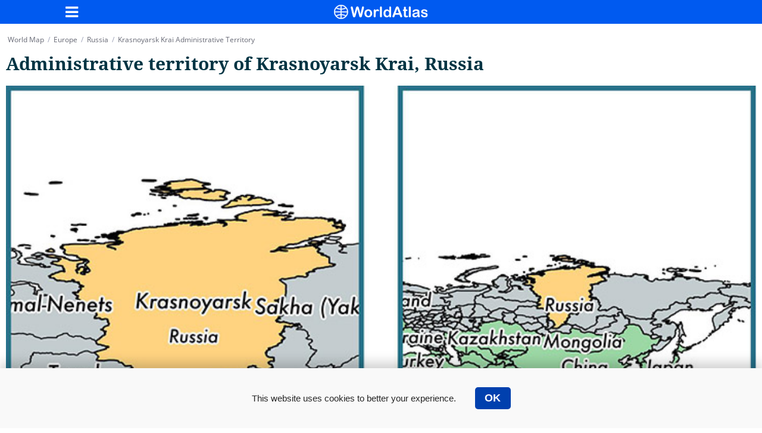

--- FILE ---
content_type: text/html; charset=utf-8
request_url: https://www.worldatlas.com/eu/ru/kya/a-krasnoyarsk-krai-administrative-territory-russia.html
body_size: 6683
content:
<!DOCTYPE html>
<html lang="en">
<head>
    
	<!-- Meta -->
        <!-- Google tag (gtag.js) -->
        <script async src="https://www.googletagmanager.com/gtag/js?id=G-EKNV4JVDSB"></script>
        <script>
        window.dataLayer = window.dataLayer || [];
        function gtag(){dataLayer.push(arguments);}
        gtag('js', new Date());
        gtag('config', 'G-EKNV4JVDSB');
        </script>        <!-- Google tag (gtag.js) -->
        <script async src="https://www.googletagmanager.com/gtag/js?id=G-EKNV4JVDSB"></script>
        <script>
        window.dataLayer = window.dataLayer || [];
        function gtag(){dataLayer.push(arguments);}
        gtag('js', new Date());
        gtag('config', 'G-EKNV4JVDSB');
        </script> 
        
<script>
    window.sentinelData = window.sentinelData || [];
    function sentinelTrack(){sentinelData.push(arguments)};
    sentinelTrack('initTimestamp', Date.now());
    window.addEventListener('DOMContentLoaded', () => {
        sentinelTrack('footerTimestamp', Date.now());
    });

    sentinelSetup = {
        accountName: 'reuniontech',
        propertyId: 'www.worldatlas.com',
        dimensions: {
        }
    };

    sentinelTrack('config', sentinelSetup);
</script>
<script async src="https://cdn.sentinelpro.com/reuniontech/sp.js"></script>
            
        <title>Krasnoyarsk Krai administrative territory, Russia / Map of Krasnoyarsk Krai, RU / Where is Krasnoyarsk Krai administrative territory? - WorldAtlas.com</title>    <meta charset="utf-8">
<meta name="robots" content="noindex,follow" >
<meta name="description" content="Krasnoyarsk Krai is a state found in the nation of Russia. It is home to 2,966,042 people, and its capital is Krasnodar" >
<meta property="og:type" content="place" >
<meta property="og:url" content="https://www.worldatlas.com/eu/ru/kya/a-krasnoyarsk-krai-administrative-territory-russia.html" >
<meta property="og:site_name" content="WorldAtlas" >
<meta property="og:title" content="Where is Krasnoyarsk Krai administrative territory, Russia?" >
<meta property="og:location:locality" content="Krasnoyarsk Krai" >
<meta property="og:location:region" content="Russia" >
<meta property="og:image" content="https://www.worldatlas.com/img/world-state/krasnoyarsk-krai-administrative-territory-russia.jpg" >
<meta property="og:image:width" content="728" >
<meta property="og:image:height" content="425" >
    <meta property="fb:app_id" content="1534891833401557">
    <meta property="fb:admins" content="518129666">
    <meta property="fb:admins" content="100004698243421">
    <meta property="fb:pages" content="150031197968">
    <meta name="HandheldFriendly" content="true">
    <meta name="MobileOptimized" content="320">
    <meta name="viewport" content="width=device-width, minimum-scale=1, initial-scale=1, maximum-scale=2, user-scalable=yes, minimal-ui">
    <meta name="msvalidate.01" content="88D149050818A728069F2C509B73C38B" />
    <meta http-equiv="Content-Security-Policy" content="block-all-mixed-content" />

    
        
	<link rel="preload" href="/javascript/lazyLoading.min.js" as="script">
	<link rel="preload" href="/javascript/menu.min.js?version=2" as="script">
	
			<link rel="preload" href="/javascript/functions.js?1002" as="script">		
	                            					
	
	<link rel="preload" href="/style/font/noto/noto-serif-v7-latin-regular.ttf" as="font" type="font/ttf">
	<link rel="preload" href="/style/font/noto/noto-serif-v7-latin-700.ttf" as="font" type="font/ttf">
	
	<link rel="preload" href="/style/font/opensans/open-sans-v16-latin-regular.ttf" as="font" type="font/ttf">
	<link rel="preload" href="/style/font/opensans/open-sans-v16-latin-300italic.ttf" as="font" type="font/ttf">
	<link rel="preload" href="/style/font/opensans/open-sans-v16-latin-700.ttf" as="font" type="font/ttf">

	<link rel="preload" href="/style/font/fontello.ttf?11470384" as="font" type="font/ttf">                            					
                                                

	<!-- Schema and seo -->
    	
    
        
        
        <link href="https://www.worldatlas.com/eu/ru/kya/a-krasnoyarsk-krai-administrative-territory-russia.html" rel="canonical" >

			<script src="//ajax.googleapis.com/ajax/libs/jquery/1.11.3/jquery.min.js"></script>
	
    <!-- stylesheets  -->
    		<link href="/style/mobile/mobile.css?id=100250"  rel="stylesheet" type="text/css">    
        
    <!-- favicon -->
    <link rel="icon" href="/favicon.png" type="image/x-icon">

	<!-- Google Analytics -->

	<!-- Google tag (gtag.js) -->
        <script async src="https://www.googletagmanager.com/gtag/js?id=G-EKNV4JVDSB"></script>
        <script>
        window.dataLayer = window.dataLayer || [];
        function gtag(){dataLayer.push(arguments);}
        gtag('js', new Date());
        gtag('config', 'G-EKNV4JVDSB');
        </script>	

    <script>
        (function(i,s,o,g,r,a,m){i['GoogleAnalyticsObject']=r;i[r]=i[r]||function(){
        (i[r].q=i[r].q||[]).push(arguments)},i[r].l=1*new Date();a=s.createElement(o),
        m=s.getElementsByTagName(o)[0];a.async=1;a.src=g;m.parentNode.insertBefore(a,m)
        })(window,document,'script','//www.google-analytics.com/analytics.js','ga');
        ga('create', 'UA-54278971-1', 'auto');
        //Tracking code for content grouping. For each new section, set both contentGroup1 and contentGroup2
        ga('set', 'contentGroup1', 'Engineered Content');
ga('set', 'contentGroup2', 'Admin Level 1 - Engineered');
        ga('send', 'pageview');
    </script>
    
    	
	<!-- javascript -->
	
    <script>isMobile = !0;</script>
        	<script src="/javascript/imageMapResizer.min.js"></script>
        
    <script src="https://cse.google.com/cse.js?cx=012615875315318150057:d6wqshz7z60" defer></script>
    
        
       
    
    
<script id="oil-configuration" type="application/configuration">
        {
        "config_version": 1,
        "publicPath": "/javascript/gdpr/",
        "timeout": 0,
        "cookie_expires_in_days": 365,
        "theme": "small",
        "default_to_optin": true,
        "locale": {
          "localeId": "enEN_01",
          "version": "1",
          "texts": {
            "label_intro": "This website uses cookies to better your experience."
          }
        }
      }
    </script>

<script>
    !function(e){var n={};function t(o){if(n[o])return n[o].exports;var r=n[o]={i:o,l:!1,exports:{}};return e[o].call(r.exports,r,r.exports,t),r.l=!0,r.exports}t.m=e,t.c=n,t.d=function(e,n,o){t.o(e,n)||Object.defineProperty(e,n,{configurable:!1,enumerable:!0,get:o})},t.r=function(e){Object.defineProperty(e,"__esModule",{value:!0})},t.n=function(e){var n=e&&e.__esModule?function(){return e.default}:function(){return e};return t.d(n,"a",n),n},t.o=function(e,n){return Object.prototype.hasOwnProperty.call(e,n)},t.p="/",t(t.s=115)}({115:function(e,n,t){"use strict";!function(e,n){e.__cmp||(e.__cmp=function(){function t(e){if(e){var t=!0,r=n.querySelector('script[type="application/configuration"]#oil-configuration');if(null!==r&&r.text)try{var a=JSON.parse(r.text);a&&a.hasOwnProperty("gdpr_applies_globally")&&(t=a.gdpr_applies_globally)}catch(e){}e({gdprAppliesGlobally:t,cmpLoaded:o()},!0)}}function o(){return!(!e.AS_OIL||!e.AS_OIL.commandCollectionExecutor)}var r=[],a=function(n,a,c){if("ping"===n)t(c);else{var i={command:n,parameter:a,callback:c};r.push(i),o()&&e.AS_OIL.commandCollectionExecutor(i)}};return a.commandCollection=r,a.receiveMessage=function(n){var a=n&&n.data&&n.data.__cmpCall;if(a)if("ping"===a.command)t(function(e,t){var o={__cmpReturn:{returnValue:e,success:t,callId:a.callId}};n.source.postMessage(o,n.origin)});else{var c={callId:a.callId,command:a.command,parameter:a.parameter,event:n};r.push(c),o()&&e.AS_OIL.commandCollectionExecutor(c)}},function(n){(e.attachEvent||e.addEventListener)("message",function(e){n.receiveMessage(e)},!1)}(a),function e(){if(!(n.getElementsByName("__cmpLocator").length>0))if(n.body){var t=n.createElement("iframe");t.style.display="none",t.name="__cmpLocator",n.body.appendChild(t)}else setTimeout(e,5)}(),a}())}(window,document)}});
</script>

<script type="text/javascript" src="/javascript/gdpr/oil.1.3.5-RELEASE.min.js"></script>

<script>
    function cookiesMoreInfo(){
        // expand the div amd make it scrollable
        document.getElementsByClassName('as-oil-content-overlay')[0].style.height = '100%';
        document.getElementsByClassName('as-oil-content-overlay')[0].style.overflow = 'auto';
        // remove both inner div of heading and text
        document.getElementsByClassName('as-oil-l-wrapper-layout-max-width')[0].style.display='none'
        // add the privacy policy content div
        document.getElementById('policyContent').style.display='block';
        document.getElementsByClassName('as-oil-content-overlay')[0].appendChild(document.getElementById('policyContent'));
    }
    function acceptCookies() {
        window.AS_OIL.triggerOptIn();
        document.cookie = "user_gdpr_optedout=;Expires=Thu, 01 Jan 1970 00:00:01 GMT; path=/";
        if(document.getElementsByClassName('as-oil')[0]){
            document.getElementsByClassName('as-oil')[0].style.display = 'none';
        }
        // to hide accept button on privacy page
        if(document.getElementsByClassName('yes')[0]){
            document.getElementsByClassName('yes')[0].style.display='none';
        }

    }
    function rejectCookies(){
        window.AS_OIL.triggerOptOut();
        document.cookie = "user_gdpr_optedout=true;path=/";
        // on Opt out reset oil div to orginal bottom bar
        if(document.getElementsByClassName('as-oil')[0]) {
            document.getElementsByClassName('as-oil')[0].style.display = 'none';
            document.getElementsByClassName('as-oil-l-wrapper-layout-max-width')[0].style.display = 'flex';
            document.getElementsByClassName('as-oil-content-overlay')[0].style.overflow = 'inherit';
            document.getElementById('policyContent').style.display = 'none';
            document.getElementsByClassName('as-oil-content-overlay')[0].style.height = null;
        }
        // to show accept button on privacy page
        if(document.getElementsByClassName('yes')[0]){
            document.getElementsByClassName('yes')[0].style.display='block';
        }
    }
    function loadLibraray() {
        document.getElementsByClassName('as-oil')[0].style.display = 'block';
    }
    window.onload = function () {
        if(document.getElementsByClassName('as-oil__btn-optin as-js-optin')[0]) {
            document.getElementsByClassName('as-oil__btn-optin as-js-optin')[0].addEventListener('click', function () {
                document.cookie = "user_gdpr_optedout=;Expires=Thu, 01 Jan 1970 00:00:01 GMT;path=/";
            })
        }
    }
</script>



    <script type="text/javascript" async="async" data-noptimize="1" data-cfasync="false" src="//scripts.pubnation.com/tags/af7c1dab-ebf1-4768-8b49-e4fe264a4ad8.js"></script>
    <style>
    /* MV CSS to be added to site */

@media only screen and (min-width: 1024px) {

.wa-stickyAsideParent #adStickyAside {

position: static !important;

}

}

@media only screen and (max-width: 359px) {

.pagination_list {

flex-wrap: wrap !important;

}

#content_body h2 {

word-break: break-word !important;

}

}

/* End MV CSS */
    </style>
</head>
<body>

<div id="fb-root"></div>
<script async defer crossorigin="anonymous" src="https://connect.facebook.net/en_US/sdk.js#xfbml=1&autoLogAppEvents=1&version=v5.0&appId=1534891833401557"></script>


<div class="container">
    <div class="headerNav">
        <header itemscope itemtype="https://schema.org/WPHeader">
            <h1 class="hide" itemprop="headline">worldatlas.com</h1>
            <label class="menuButton icon-menu" for="wa_nav_check"></label>
            <a class="menuLogo" href="/">
                <img src="/nwa_assets/img/site/wa2_logo_text_white.svg" alt="WorldAtlas Logo">
            </a>
        </header>
    </div>

    <input id="wa_nav_check" class="hide" type="checkbox">
    <div id="drawerNav" class="shadowHardBlack">
        <a class="navHome" href="/">WorldAtlas</a>
        <label class="navClose icon-cancel" for="wa_nav_check"></label>
        <input id="se_input" type="text" class="navSearchBox" placeholder="Search">
        <button class="navSearchButton icon-search" onclick="findPage('se_input')"></button>
        <nav class="navMain" itemscope itemtype="http://www.schema.org/SiteNavigationElement">
            <ul>
                <li itemprop="name"><a href="/continents.html" itemprop="url">Continents</a></li>
                <li itemprop="name"><a href="/countries" itemprop="url">Countries</a></li>
                <li itemprop="name"><a href="/countries" itemprop="url">Country Codes</a></li>
                <li itemprop="name"><a href="/answers/" itemprop="url">Answers</a></li>
                <li itemprop="name"><a href="/travel/" itemprop="url">Travel</a></li>
                <li itemprop="name"><a href="/society/" itemprop="url">Society</a></li>
                <li itemprop="name"><a href="/politics/" itemprop="url">Politics</a></li>
                <li itemprop="name"><a href="/did-you-know/" itemprop="url">Did You Know?</a></li>
                <li itemprop="name"><a href="/economics/" itemprop="url">Economics</a></li>
                <li itemprop="name"><a href="/environment/" itemprop="url">Environment</a></li>
                <li itemprop="name"><a href="/world-facts/" itemprop="url">World Facts</a></li>
                <li itemprop="name"><a href="/feature/" itemprop="url">Featured</a></li>
                <li itemprop="name"><a href="/news/" itemprop="url">News</a></li>
                <li itemprop="name"><a href="/how-to/" itemprop="url">How to</a></li>
                <li itemprop="name"><a href="/entertainment/" itemprop="url">Entertainment</a></li>
                <li itemprop="name"><a href="/food/" itemprop="url">Food</a></li>
                <li itemprop="name"><a href="/sports/" itemprop="url">Sports</a></li>
                <li itemprop="name"><a href="/geography/" itemprop="url">Geography</a></li>
                <li itemprop="name"><a href="/technology/" itemprop="url">Technology</a></li>
                <li itemprop="name"><a href="/history/" itemprop="url">History</a></li>
                <li itemprop="name"><a href="/science/" itemprop="url">Science</a></li>
                <li itemprop="name"><a href="/literature-and-language/" itemprop="url">Literature & Languages</a></li>
                <li itemprop="name"><a href="/questions-and-answers/" itemprop="url">Questions & Answers</a></li>
            </ul>
        </nav>
        <ul class="navSocial listRow giveItemSpace_Right">
            <li><a class="wa_badge_black wa_badge_md icon-facebook" href="https://www.facebook.com/worldatlas" rel="noopener noreferrer"></a></li>
            <li><a class="wa_badge_black wa_badge_md icon-twitter" href="https://twitter.com/worldatlas" rel="noopener noreferrer"></a></li>
            <li><a class="wa_badge_black wa_badge_md icon-pinterest" href="https://www.pinterest.ca/worldatlas/" rel="noopener noreferrer"></a></li>
            <li><a class="wa_badge_black wa_badge_md icon-linkedin" href="https://www.linkedin.com/company/world-atlas" rel="noopener noreferrer"></a></li>
        </ul>                
        <p class="navStatic">
            Copyright &copy; 2020. All rights reserved.
            <br>
            <a href="/contact/contact.htm">Contact Us</a>, <a href="/about">About Us</a>, <a href="/policy.htm">Privacy Statement</a>, <a href="/copyright.htm">Copyright</a>
        </p>
    </div>
    <label id="drawerOverlay" for="wa_nav_check"></label>

    
        
    <div id="content55" class="w-js-globalStickyTrigger">
        <main class="container-locator" role="main" itemscope itemtype="https://schema.org/Place">
    <div class="w-bread">
        <ol class="bread" itemscope itemtype="https://schema.org/BreadcrumbList">
            <li itemprop="itemListElement" itemscope itemtype="https://schema.org/ListItem">
                <a itemprop="item" href="https://www.worldatlas.com/aatlas/world.htm"><span class="icon-earth"></span><span itemprop="name">World Map</span><meta itemprop="position" content="1" /></a><span class="breadSep">/</span>
            </li>
            <li itemprop="itemListElement" itemscope itemtype="https://schema.org/ListItem">
                <a itemprop="item" href="https://www.worldatlas.com/webimage/countrys/eu.htm"><span itemprop="name">Europe</span><meta itemprop="position" content="2" /></a><span class="breadSep">/</span>
            </li>
            <li itemprop="itemListElement" itemscope itemtype="https://schema.org/ListItem">
                <a itemprop="item" href="/webimage/countrys/asia/ru.htm"><span itemprop="name">Russia</span><meta itemprop="position" content="3" /></a><span class="breadSep">/</span>
            </li>
            <li itemprop="itemListElement" itemscope itemtype="https://schema.org/ListItem">
                <a itemprop="item" href="#"><span itemprop="name">Krasnoyarsk Krai Administrative territory</span><meta itemprop="position" content="4" /></a>
            </li>
        </ol>
    </div>
    <article>
        <header>
            <h1 id="title-primary" itemprop="name">Administrative territory of Krasnoyarsk Krai, Russia</h1>
        </header>
        <figure class="figure-fullWidth">
            <img itemprop="hasMap" src="/img/world-state/krasnoyarsk-krai-administrative-territory-russia.jpg" alt="Location of administrative territory of Krasnoyarsk Krai on a map">
            <figcaption class="featured-img-caption">Location of administrative territory of Krasnoyarsk Krai within Russia</figcaption>
        </figure>

        <div class="adWrap push-bot15">
            <div class="ad300x250">
                            </div>
        </div>

        <p itemprop="description">
            Krasnoyarsk Krai is a administrative territory found in the nation of <a href="/webimage/countrys/europe/ru.htm" >Russia</a>. Home to 2,966,042 people, it is the 13th largest division in Russia in terms of population.</p><p>Krasnoyarsk Krai gained its current status as a administrative territory in the year 1934. The government of Krasnoyarsk Krai is lead by Viktor Tolokonskyand is based in the administrative territory capital of Krasnoyarsk (Population: 927,200).        </p>
                    <p>
                The most populous cities in Krasnoyarsk Krai are: <a href="https://www.worldatlas.com/eu/ru/kya/where-is-krasnoyarsk.html">Krasnoyarsk</a> (Population: 927,200), <a href="https://www.worldatlas.com/eu/ru/kya/where-is-krasnodar.html">Krasnodar</a> (Population: 649,851), <a href="https://www.worldatlas.com/eu/ru/kya/where-is-sochi.html">Sochi</a> (Population: 327,608), <a href="https://www.worldatlas.com/eu/ru/kya/where-is-novorossiysk.html">Novorossiysk</a> (Population: 241,856), <a href="https://www.worldatlas.com/eu/ru/kya/where-is-armavir.html">Armavir</a> (Population: 199,548).
            </p>
        
        <div class="adWrap push-bot15">
            <div class="ad300x250">
                            </div>
        </div>

        <h2>Krasnoyarsk Krai Administrative territory - Quick Facts</h2>
        <table>
                                <tr>
                        <td><strong>Country</strong></td>
                        <td>Russia</td>
                    </tr>
                                    <tr>
                        <td><strong>Region Type</strong></td>
                        <td>Administrative territory</td>
                    </tr>
                                    <tr>
                        <td><strong>ISO Code</strong></td>
                        <td>RU_KYA</td>
                    </tr>
                                    <tr>
                        <td><strong>Time Zone</strong></td>
                        <td>+07</td>
                    </tr>
                                    <tr>
                        <td><strong>Year of Establishment</strong></td>
                        <td>1934</td>
                    </tr>
                                    <tr>
                        <td><strong>Capital</strong></td>
                        <td><a href="https://www.worldatlas.com/eu/ru/kya/where-is-krasnodar.html">Krasnodar</a> (Population: 649,851)</td>
                    </tr>
                                    <tr>
                        <td><strong>Head of Government</strong></td>
                        <td>Viktor Tolokonsky</td>
                    </tr>
                                    <tr>
                        <td><strong>Total Population</strong></td>
                        <td>2,966,042</td>
                    </tr>
                                    <tr>
                        <td><strong>Total Area</strong></td>
                        <td>2,339,700 sq km (903,363 sq miles)</td>
                    </tr>
                                    <tr>
                        <td><strong>Population Density</strong></td>
                        <td>1.3 sq km (3.3 sq miles)</td>
                    </tr>
                        </table>
    </article>
</main>

<aside id="sidebar">
    <section>
        <h3>Most Popular Administrative Territories in Russia</h3>
        <ul itemscope itemtype="https://schema.org/WebPage">
                            <li>
                    <article class="smallArticle">
                                                <a itemprop="relatedLink" href="https://www.worldatlas.com/eu/ru/mow/a-moscow-autonomous-city-russia.html">
                                                    <div class="sArtImg">
                                <img src="/r/w120/img/world-state/moscow-autonomous-city-russia.jpg">
                            </div>
                            <div class="sArtTxt">
                                <h3 class="sArtTitle">Moscow</h3>
                            </div>
                                                </a>
                                            </article>
                </li>
                                <li>
                    <article class="smallArticle">
                                                <a itemprop="relatedLink" href="https://www.worldatlas.com/eu/ru/spe/a-saint-petersburg-autonomous-city-russia.html">
                                                    <div class="sArtImg">
                                <img src="/r/w120/img/world-state/saint-petersburg-autonomous-city-russia.jpg">
                            </div>
                            <div class="sArtTxt">
                                <h3 class="sArtTitle">Saint Petersburg</h3>
                            </div>
                                                </a>
                                            </article>
                </li>
                                <li>
                    <article class="smallArticle">
                                                <a itemprop="relatedLink" href="https://www.worldatlas.com/eu/ru/mos/a-moscow-oblast-administrative-region-russia.html">
                                                    <div class="sArtImg">
                                <img src="/r/w120/img/world-state/moscow-oblast-administrative-region-russia.jpg">
                            </div>
                            <div class="sArtTxt">
                                <h3 class="sArtTitle">Moscow Oblast</h3>
                            </div>
                                                </a>
                                            </article>
                </li>
                                <li>
                    <article class="smallArticle">
                                                    <div class="sArtImg">
                                <img src="/r/w120/img/world-state/krasnoyarsk-krai-administrative-territory-russia.jpg">
                            </div>
                            <div class="sArtTxt">
                                <h3 class="sArtTitle">Krasnoyarsk Krai</h3>
                            </div>
                                            </article>
                </li>
                                <li>
                    <article class="smallArticle">
                                                <a itemprop="relatedLink" href="https://www.worldatlas.com/eu/ru/sve/a-sverdlovsk-oblast-administrative-region-russia.html">
                                                    <div class="sArtImg">
                                <img src="/r/w120/img/world-state/sverdlovsk-oblast-administrative-region-russia.jpg">
                            </div>
                            <div class="sArtTxt">
                                <h3 class="sArtTitle">Sverdlovsk Oblast</h3>
                            </div>
                                                </a>
                                            </article>
                </li>
                                <li>
                    <article class="smallArticle">
                                                <a itemprop="relatedLink" href="https://www.worldatlas.com/eu/ru/ros/a-rostov-oblast-administrative-region-russia.html">
                                                    <div class="sArtImg">
                                <img src="/r/w120/img/world-state/rostov-oblast-administrative-region-russia.jpg">
                            </div>
                            <div class="sArtTxt">
                                <h3 class="sArtTitle">Rostov Oblast</h3>
                            </div>
                                                </a>
                                            </article>
                </li>
                                <li>
                    <article class="smallArticle">
                                                <a itemprop="relatedLink" href="https://www.worldatlas.com/eu/ru/che/a-chelyabinsk-oblast-administrative-region-russia.html">
                                                    <div class="sArtImg">
                                <img src="/r/w120/img/world-state/chelyabinsk-oblast-administrative-region-russia.jpg">
                            </div>
                            <div class="sArtTxt">
                                <h3 class="sArtTitle">Chelyabinsk Oblast</h3>
                            </div>
                                                </a>
                                            </article>
                </li>
                        </ul>
    </section>
</aside>

    <div class="adWrap push-bot30 push-top30">
        <div class="ad300x250">
                    </div>
    </div>
    <section>
    <h3 class="title-secondary title-addBorder">Trending on WorldAtlas</h3>
    <ul class="browseArt-grid" itemscope itemtype="https://schema.org/WebPage">
        </ul>
</section>
    <div class="adWrap push-bot30 push-top30">
        <div class="ad300x250">
                    </div>
    </div>
<div id="latestUpdate">This page was last updated on <strong itemtype="https://schema.org/DateTime" itemprop="dateModified">July 24, 2015</strong>.</div>
    </div>
    
    <footer>
        <div class="footerBlock">
            <img src="/nwa_assets/img/site/wa2_logo_text_white.svg" alt="WorldAtlas Logo">
            <p>All maps, graphics, flags, photos and original descriptions © 2020 worldatlas.com</p>
            <ul id="footerLinks">
                <li><a href="/">Home</a></li>
                <li><a href="/contact">Contact Us</a></li>
                <li><a href="/privacy-policy">Privacy</a></li>
                <li><a href="/copyright">Copyright</a></li>
                <li><a href="/about">About Us</a></li>
                <li><a href="/fact-checking-policy">Fact Checking Policy</a></li>
                <li><a href="/corrections-policy">Corrections Policy</a></li>
                <li><a href="/ownership-policy">Ownership Policy</a></li>
            </ul>
                <ul class="footerSocial">
                <li><a class="wa_badge_white icon-facebook" href="https://www.facebook.com/worldatlas" rel="noopener noreferrer" aria-label="Visit us on Facebook"></a></li>
                <li><a class="wa_badge_white icon-twitter" href="https://twitter.com/worldatlas" rel="noopener noreferrer" aria-label="Visit us on Twitter"></a></li>
                <li><a class="wa_badge_white icon-pinterest" href="https://www.pinterest.ca/worldatlas/" rel="noopener noreferrer" aria-label="Visit us on Pinterest"></a></li>
                <li><a class="wa_badge_white icon-linkedin" href="https://www.linkedin.com/company/world-atlas" rel="noopener noreferrer" aria-label="Visit us on LinkedIn"></a></li>
            </ul>                
        </div>
    </footer>    
</div>

        
        	<script src="/javascript/functions.js?1002"></script>
        <script src="/javascript/transform.js" async></script>
        <script src="/javascript/timeJS.js" async></script>	
 	    
    <script src="/javascript/lazyLoading.min.js" async></script>

            <script>
        	var route = `worldState`;
        	var controller = `world-state `;
        	var action = `state-entity`;
        	
    		console.log("Route: "+route+" | "+"Controller: "+controller+" | "+"Action: " + action);
        </script>
        
    
    		<script defer src="/javascript/resize-image-map.js"></script>
		
	<script>
    	function findPage(id) {
    	    let inputElement = document.getElementById(id);
    	    let searchTerm = document.getElementById("se_input").value;
    
    	    if(searchTerm) {
    	        window.location.replace("/search?q=" + encodeURI(searchTerm.trim()));
    	    }
    	}
	</script>
</body>
</html>


--- FILE ---
content_type: text/css
request_url: https://www.worldatlas.com/style/mobile/mobile.css?id=100250
body_size: 15877
content:
a,abbr,acronym,address,applet,article,aside,audio,b,big,blockquote,body,canvas,caption,center,cite,code,dd,del,details,dfn,div,dl,dt,em,embed,fieldset,figcaption,figure,footer,form,h1,h2,h3,h4,h5,h6,header,hgroup,i,iframe,img,ins,kbd,label,legend,li,mark,menu,nav,object,ol,output,p,pre,q,ruby,s,samp,section,small,span,strike,strong,sub,summary,table,tbody,td,tfoot,th,thead,time,tr,tt,u,ul,var,video,— html{margin:0;padding:0;border:0;font-size:100%;font:inherit;vertical-align:baseline}article,aside,details,figcaption,figure,footer,header,hgroup,menu,nav,section{display:block}ol,ul{list-style:none}blockquote,q{quotes:none}blockquote:after,blockquote:before,q:after,q:before{content:'';content:none}table{border-collapse:collapse;border-spacing:0}@font-face{font-family:'Noto Serif';font-display:swap;font-style:normal;font-weight:400;src:url(/style/font/noto/noto-serif-v7-latin-regular.ttf);src:local('Noto Serif'),local('NotoSerif'),url(/style/font/noto/noto-serif-v7-latin-regular.woff) format('woff'),url(/style/font/noto/noto-serif-v7-latin-regular.ttf) format('truetype')}@font-face{font-family:'Noto Serif';font-display:swap;font-style:normal;font-weight:700;src:url(/style/font/noto/noto-serif-v7-latin-700.ttf);src:local('Noto Serif Bold'),local('NotoSerif-Bold'),url(/style/font/noto/noto-serif-v7-latin-700.woff) format('woff'),url(/style/font/noto/noto-serif-v7-latin-700.ttf) format('truetype')}@font-face{font-family:'Open Sans';font-display:swap;font-style:normal;font-weight:400;src:url(/style/font/opensans/open-sans-v16-latin-regular.ttf);src:local('Open Sans Regular'),local('OpenSans-Regular'),url(/style/font/opensans/open-sans-v16-latin-regular.woff) format('woff'),url(/style/font/opensans/open-sans-v16-latin-regular.ttf) format('truetype')}@font-face{font-family:'Open Sans';font-display:swap;font-style:italic;font-weight:400;src:url(/style/font/opensans/open-sans-v16-latin-300italic.ttf);src:local('Open Sans Italic'),local('OpenSans-Italic'),url(/style/font/opensans/open-sans-v16-latin-300italic.woff) format('woff'),url(/style/font/opensans/open-sans-v16-latin-300italic.ttf) format('truetype')}@font-face{font-family:'Open Sans';font-display:swap;font-style:normal;font-weight:700;src:url(/style/font/opensans/open-sans-v16-latin-700.ttf);src:local('Open Sans Bold'),local('OpenSans-Bold'),url(/style/font/opensans/open-sans-v16-latin-700.woff) format('woff'),url(/style/font/opensans/open-sans-v16-latin-700.ttf) format('truetype')}@font-face{font-family:fontello;src:url(/style/font/fontello.ttf?21110384);src:url(/style/font/fontello.woff?21170384) format('woff'),url(/style/font/fontello.ttf?21110384) format('truetype');font-weight:400;font-style:normal}[class*=" icon-"]:before,[class^=icon-]:before{font-family:fontello;font-style:normal;font-weight:400;speak:none;display:inline-block;text-decoration:inherit;width:1em;margin-right:.2em;text-align:center;font-variant:normal;text-transform:none;line-height:1em;margin-left:.2em;-webkit-font-smoothing:antialiased;-moz-osx-font-smoothing:grayscale}.icon-search:before{content:'\e800'}.icon-down-open:before{content:'\e801'}.icon-left-open:before{content:'\e802'}.icon-right-open:before{content:'\e803'}.icon-up-open:before{content:'\e804'}.icon-mail:before{content:'\e805'}.icon-home:before{content:'\e806'}.icon-flight:before{content:'\e807'}.icon-clock:before{content:'\e808'}.icon-plus:before{content:'\e809'}.icon-minus:before{content:'\e80a'}.icon-ok:before{content:'\e80b'}.icon-cancel:before{content:'\e80c'}.icon-zoom-in:before{content:'\e80d'}.icon-zoom-out:before{content:'\e80e'}.icon-list:before{content:'\e80f'}.icon-calendar:before{content:'\e810'}.icon-pencil:before{content:'\e811'}.icon-user:before{content:'\e812'}.icon-comment:before{content:'\e813'}.icon-ccw:before{content:'\e814'}.icon-twitter:before{content:'\f099'}.icon-facebook:before{content:'\f09a'}.icon-resize-full-alt:before{content:'\f0b2'}.icon-menu:before{content:'\f0c9'}.icon-gplus:before{content:'\f0d5'}.icon-linkedin:before{content:'\f0e1'}.icon-spinner:before{content:'\f110'}.icon-info:before{content:'\f129'}.icon-dollar:before{content:'\f155'}.icon-instagram:before{content:'\f16d'}.icon-tumblr:before{content:'\f173'}.icon-pinterest:before{content:'\f231'}.icon-thermometer:before{content:'\f2c7'}#debugInfo{background-color:#ccc;padding:10px;position:fixed;z-index:100;right:0;bottom:0}.lazyLoadContainer{position:relative;display:block}.lazyLoadContainer>img{position:absolute;top:0;left:0}.lazyLoadPadReg{padding-bottom:58.28%}.lazyLoadPadSmall{padding-bottom:26.332%}a{text-decoration:none;color:#2d47b2;font-weight:400}.imageFit{display:block;width:100%;margin-bottom:15px;-webkit-box-shadow:0 3px 14px #ccc;box-shadow:0 3px 14px #ccc}body,html{width:100%;height:auto;-webkit-text-size-adjust:100%;font-size:16px;font-weight:300;margin:0;padding:0;background:#fff;font-family:"Open Sans",Open Sans,Arial,sans-serif;color:#111;position:relative}*,:after,:before{-moz-box-sizing:border-box;-webkit-box-sizing:border-box;box-sizing:border-box;margin:0;padding:0}.htx{text-indent:-99999px;white-space:nowrap;overflow:hidden;font-size:1px;position:absolute}s .clear{clear:both}.ellip{text-overflow:ellipsis;white-space:nowrap;overflow:hidden}.pad{padding:0 10px!important}.padTop{padding-top:10px!important}.showNone{display:none!important}.ita,em,i{font-style:Italic}.content-mainTxt b,.content-mainTxt strong{font-weight:600!important}.bol,.bold,b,strong{font-weight:600!important}p{padding:0 0 15px;line-height:1.6;font-size:18px}.bodyNoScroll{overflow:hidden}.firstFlagImg{border:1px solid #ccc}.push-bot160{margin-bottom:160px}.push-top10{margin-top:.666em}.push-bot10{margin-bottom:.666em}.push-top15{margin-top:1em}.push-bot15{margin-bottom:1em}.push-top20{margin-top:1.333em}.push-bot20{margin-bottom:1.333em}.push-top25{margin-top:1.666em}.push-bot25{margin-bottom:1.666em}.push-top30{margin-top:2em}.push-bot30{margin-bottom:2em}.push-right10{margin-right:10px}.push-right15{margin-right:15px}.push-right20{margin-right:20px}#latestUpdate,#publishedOn{padding:0 10px 15px;font-size:13px}.main{position:relative;background:#fff}.w-globalSticky{height:50px;width:100%;position:fixed;bottom:-50px;left:0;z-index:800;transition:all .2s ease;background-color:#f1f1f1}.w-globalStickyPushUp{-moz-transform:translateY(-50px);-webkit-transform:translateY(-50px);-o-transform:translateY(-50px);-ms-transform:translateY(-50px);transform:translateY(-50px)}.fb-pushLeft{width:320px;margin:0 auto}#content85{padding-top:85px}.container{position:relative;background:#fff;padding-top:50px}.container-pad-ignore{margin-left:-10px}#search-container,.container-finance,.container-locator,.container-map,.container-misc{padding:0 10px}#search-container{min-height:350px}.moreButton{margin-bottom:20px;overflow:auto}.moreButton a{display:block;text-align:center;float:right;height:100%;width:100%;font-size:13px;background:#f5f5f5;border:1px solid #d7d7d7;color:#272930;width:150px;padding:8px 0;text-decoration:none!important;-webkit-transition:background .2s ease;-moz-transition:background .2s ease;-ms-transition:background .2s ease;-o-transition:background .2s ease;transition:background .2s ease}.moreButton a:active,.moreButton a:hover{background:#d7d7d7}#js-load-coments{border-radius:2px;background:#828793;color:#fff;text-align:center;display:block;width:100%;padding:10px 0;margin:0 0 10px;text-transform:uppercase;font-size:12px}ul.tabCallers.tabRow{display:flex;flex-direction:row;justify-content:flex-start}.tabCallers li>a{display:block;padding:5px 15px 7px 15px;margin-right:10px;cursor:pointer;color:#333;text-decoration:none;font-size:1.1em;font-weight:600;background-color:#fff;border-radius:3px 3px 0 0;-webkit-touch-callout:none;-webkit-user-select:none;-khtml-user-select:none;-moz-user-select:none;-ms-user-select:none;user-select:none}.tabCallers li>a:hover{background-color:#eee}.tabCallers li>.tabActive{border-top:1px solid #888;border-left:1px solid #888;border-right:1px solid #888;margin-bottom:-1px}.tabCallers li>.tabActive:hover{background-color:#fff}.tabGroup{padding-top:15px;border-top:1px solid #888}.tabGroup>[data-tab-actor=tab]{display:none}.tabGroup h3{margin-bottom:10px}.tabGroup>.tabSelected{display:block}.prettyTextBox{font-family:"Noto Serif",Noto Serif,serif;width:100%;font-size:1em;padding:8px 10px 10px;border:0;border-radius:3px;box-shadow:0 0 14px -4px #aaa;margin-bottom:15px}textarea.prettyInput{line-height:1.6;resize:none}a.prettyInput,button.prettyInput{display:block;border:none;color:#fff;font-size:1em;font-weight:600;padding:10px;background-color:#005af0;border-radius:3px;text-align:center;text-decoration:none;margin-left:auto;cursor:pointer;max-width:fit-content}button.prettyInput:hover{background-color:#1169ff}.help-block{display:block;margin-bottom:10px;font-weight:700;color:#777;background-color:#eee;border-left:3px solid #005af0;padding:10px}.adWrap{position:relative;margin-left:auto;margin-right:auto;margin-top:0;text-align:center;padding-top:40px}.adWrap::before{content:"— advertising —";display:block;position:absolute;top:0;background-color:#fff;width:100%;padding-top:10px;padding-bottom:10px;text-transform:uppercase;font-size:12px;z-index:10}.ad-parallax-container::after{content:"scroll to continue";display:block;position:absolute;bottom:0;background-color:#fff;width:100%;padding-top:10px;padding-bottom:10px;text-transform:uppercase;font-size:12px;z-index:10}#ad-parallax-toggle{visibility:hidden}.ad-parallax-button{position:absolute;z-index:11;bottom:7px;right:35px;padding:3px;border:1px solid #e1e1e1;border-radius:50px;background-color:#fff;font-size:12px}.ad-parallax-container{position:relative;height:370px;padding:0}.ad-parallax-parent{position:absolute;width:100%;height:1200px;top:-85%;right:0;left:0;clip:rect(341px,auto,636px,0)}.ad-parallax-child{position:-webkit-sticky;position:sticky;top:55px;left:0;right:0}#ad-parallax-toggle:checked+.ad-parallax-container{height:auto}#ad-parallax-toggle:checked+.ad-parallax-container::before{position:inherit}#ad-parallax-toggle:checked+.ad-parallax-container::after{position:inherit}#ad-parallax-toggle:checked+.ad-parallax-container>.ad-parallax-parent{height:auto;position:inherit;margin:10px 0}.ad300x250{height:250px;width:300px;margin:0 auto}.ad300x600{height:600px;width:300px;margin:0 auto}.ad320x50{height:50px;width:320px;margin:0 auto}.ad300x50{height:50px;width:300px;margin:0 auto}.ad320x100{height:100px;width:320px;margin:0 auto}.headerAd,.indexAd{width:100%;background:#ecedf1;padding:10px 0;overflow:hidden}.footerAd{margin-top:15px;width:100%;padding:10px 0;background:#ecedf1;border-top:1px solid #ddd}.adInCont{margin:10px auto}@media only screen and (max-width :320px){.footerAd,.indexAd{padding:0}}@media only screen and (max-width :330px){.ignorePad{position:relative;left:-10px}}.olympicMenu{display:flex;padding:0 10px;margin-bottom:15px;justify-content:space-around}.olympicMenu>a{display:block;width:45%;background-color:#2d47b2;color:#fff;padding:10px;text-align:center;border-radius:2px}.w-olympicHeaderMain{width:100%;background:#e4f3ff;z-index:99;position:fixed;top:55px;-webkit-box-shadow:0 0 7px #777;box-shadow:0 0 7px #777}.w-olympicHeaderMain>a{color:#22378b;font-weight:700;width:100%;cursor:pointer;text-decoration:none;font-size:.9em;height:35px;display:flex;align-items:center;text-transform:capitalize;justify-content:center}.w-olympicHeaderMain img{height:70%;margin-left:1em}button{border:0;border-radius:0;background:0 0;cursor:pointer;outline:0}input,textarea{outline:0;border:0}:focus{outline:0}.contain{width:71.866em;margin:0 auto;height:40px;display:flex;justify-content:space-between}.headerNav{display:block;position:fixed;top:0;z-index:90;background-color:#005af0;width:100%}.headerNav>header{display:flex;position:relative;max-width:1100px;padding-left:10px;padding-right:10px;margin-left:auto;margin-right:auto}.menuButton{display:flex;justify-content:space-around;align-items:center;color:#fff;font-size:25px;height:40px;width:40px;cursor:pointer}.menuLogo{display:block;position:absolute;width:fit-content;left:0;right:0;margin:0 auto}.menuLogo>img{display:block;height:40px;padding:8px}#drawerNav{display:grid;grid-template-columns:1fr 60px;grid-template-rows:60px 60px 1fr 1fr 1fr;position:fixed;top:0;left:0;width:500px;height:100%;background-color:#fff;z-index:99;overflow-x:hidden;overflow-y:auto;overscroll-behavior:contain;-webkit-transition:transform .3s;transition:transform .3s;box-shadow:0 0 20px -3px #111;-webkit-transform:translate3d(-115%,0,0);transform:translate3d(-115%,0,0)}@media (max-width:767px){#drawerNav{width:100%}}#drawerNav .navHome{grid-row:1;grid-column:1;display:block;text-align:left;padding:12px 0 0 20px;font-size:30px;font-weight:700;border-bottom:1px solid #e0e0e0;cursor:pointer;color:#000}#drawerNav .navHome:hover{color:#005af0}#drawerNav .navClose{grid-row:1;grid-column:2;display:flex;justify-content:space-around;align-items:center;font-size:25px;border-bottom:1px solid #e0e0e0;border-left:1px solid #e0e0e0;cursor:pointer}#drawerNav .navClose:hover{color:#005af0}#drawerNav .navSearchBox{grid-row:2;grid-column:1;border-bottom:1px solid #e0e0e0;padding-left:20px;font-size:18px;font-weight:700;color:#000;letter-spacing:.5px}#drawerNav .navSearchButton{grid-row:2;grid-column:2;font-size:25px;border-bottom:1px solid #e0e0e0;cursor:pointer}#drawerNav .navSearchButton:hover{color:#005af0}#drawerNav .navMain{grid-row:3;grid-column:1/span 2;padding:20px 15px 0 20px}#drawerNav .navMain li{margin-bottom:18px}#drawerNav .navMain a{display:block;font-size:22.5px;font-weight:700;cursor:pointer;width:fit-content;padding-left:5px;border-left:0 solid #005af0;-webkit-transition:border-left .1s;transition:border-left .1s;cursor:pointer;color:#000}#drawerNav .navMain a:hover{color:#005af0}#drawerNav .navMain a:hover{border-left:5px solid #005af0}#drawerNav .navSocial{grid-row:4;grid-column:1/span 2;padding:0 20px}#drawerNav .navSocial a{cursor:pointer}#drawerNav .navSocial a:hover{background-color:#005af0}#drawerNav .navStatic{grid-row:5;grid-column:1/span 2;padding:24px 20px 0;margin-bottom:100px;font-size:12px;line-height:1.6;color:#000}#drawerNav .navStatic a{text-decoration:underline}#drawerNav::-webkit-scrollbar{display:none}#drawerOverlay{display:none;position:fixed;top:0;width:100%;height:100%;z-index:98;background-color:#111;opacity:.5}#wa_nav_check:checked~#drawerNav{-webkit-transform:translate3d(0,0,0);transform:translate3d(0,0,0)}@media (min-width:768px){#wa_nav_check:checked~#drawerOverlay{display:block}}.hide{display:none}.listRow{display:flex;flex-direction:row}.giveItemSpace_Right>li{margin-right:10px}[class*=wa_badge_]{display:flex;justify-content:space-around;align-items:center;border-radius:100%;width:30px;height:30px;font-size:15px;cursor:pointer}.wa_badge_md{width:38px;height:38px;font-size:20px}.wa_badge_white{background-color:#fff;color:#111}.wa_badge_black{background-color:#111;color:#fff}.infolink-list{display:flex;flex-wrap:wrap;justify-content:space-between}.infolink-list .filtered{display:none}.infolink-container{width:45%;display:flex;flex-direction:column;margin:0 1.5%;cursor:pointer}.infolink-container figure{position:relative;min-height:140px;margin-bottom:10px}.infolink-container img{display:block;width:100%;margin:auto 0;top:0;bottom:0;position:absolute;-webkit-box-shadow:0 3px 14px #ccc;box-shadow:0 3px 14px #ccc}.infolink-container h3{margin-bottom:10px;font-size:16px;font-weight:700;color:#000}.infolink-container:hover h3{text-decoration:underline}.infolink-container td{padding:5px 0;font-size:13px;color:#000}.infolink-container th{padding:5px 5px;background-color:unset;color:#000;font-size:13px}.noShadow{box-shadow:none!important;-webkit-box-shadow:none!important}.country-content h1{font-weight:700;font-size:28px;margin-top:15px;margin-bottom:15px;padding:0 10px}.country-content h2{font-weight:700;font-size:22px;margin-bottom:15px;padding:0 10px}.country-content h3{font-weight:700;font-size:18px;margin-bottom:15px;padding:0 10px}.filterBox{display:flex;padding:10px 5px;-webkit-box-shadow:0 2px 6px #ccc;box-shadow:0 2px 6px #ccc;margin-bottom:20px}.filterBox button{display:block;border:none;background-color:#fff;color:#2664ce;padding:5px 10px;text-align:center;text-decoration:none;font-size:1em;cursor:pointer;border-left:1px solid #e0e0e0}.filterBox input{display:block;width:100%;font-size:.8em;color:#333;padding:8px 8px;outline:0;border:none}.filterBox button:focus{outline:0}.filterBox input::-webkit-input-placeholder{color:#333}.filterBox input::-moz-placeholder{color:#333}.blockAnchor{display:block;margin-bottom:15px}.timezoneList{display:flex;flex-wrap:wrap}.timezoneItem{margin-bottom:15px;width:100%;border:1px solid #f1f1f1;border-left:2px solid #333;padding:10px 20px}.timezoneItem>h3{margin-bottom:0}.timezoneTime{display:block;border:1px solid #d3d3d3;padding:3px 10px;border-radius:2px}.inContentList{line-height:1.8;font-size:17px;list-style:square inside;margin-bottom:15px}.inContentList li{margin:0 0 15px 10px}.geoWaContentMaps{display:flex;flex-direction:column}.geoWaContentMaps h2{font-size:20px;margin:0 0 5px 10px}.map-content h2{font-size:20px;margin-bottom:10px;font-weight:700}.geoWaFeaturedImgBox>img{width:95%;margin:0 auto 15px auto;display:block}.geoWaSingleImgBox>img{width:95%;margin:0 auto 15px auto;display:block}.geoWaContentBox{display:block;padding:0 10px}.continentsBread{padding:0 10px}.geoWaFeaturedImg{display:block;width:100%;margin-bottom:12px}.geoWaContent{width:100%}.geoWaExtrasBox{padding:0 10px;margin-bottom:15px}.geoWaExtrasBox section{margin-bottom:15px}.geoWaContent h2,.geoWaExtrasBox section h2,.geoWaExtrasBox section h3{font-weight:700;font-size:18px;padding-bottom:8px}.geoWaExtrasBox section>a{line-height:1.6;font-size:18px;display:block}.geoWaContentSide li{padding:0 10px;margin:.467em 0;line-height:1.7}.infoAnchors{list-style:none;background-color:#f1f1f1;list-style-type:none;border:1px #b6b6b6 solid;margin-bottom:15px}.infoAnchors-withStyle{list-style-type:disc;list-style-position:inside}.isAnchor{display:block;position:relative;top:-61px;visibility:hidden}.geoWaContentSide h3{margin:0;font-size:17px;padding:10px 0;color:#333;text-align:center;border-left:1px solid #b6b6b6;border-right:1px solid #b6b6b6;border-top:1px solid #b6b6b6;background-color:#f1f1f1}.geoWaContentSide{width:100%}.continentTableHeader{text-align:center}.continentExtraFullImg{display:block;width:100%}.infoTableList li{margin-bottom:10px}.infoTable .stacked{display:grid}.twoColumns{column-count:2}.infoTable{display:flex;background-color:#f1f1f1;list-style-type:none;border:1px #b6b6b6 solid;border-collapse:collapse}.infoTable th{text-align:left;padding:4px 10px 4px 7px;font-weight:900;font-size:14px;vertical-align:top;width:50%;background:0 0;color:#333}.infoTable tr{display:flex;vertical-align:inherit;border-color:inherit;border-bottom:1px solid #ddd}.infoTable td{font-size:14px;vertical-align:top;padding:4px 10px 4px 7px;text-align:start}.infoTable td>a{margin:8px 0;display:block;width:max-content}.geoWaContentBox>img{display:block;width:100%}.geoWaContentBox>ul{margin-left:20px;padding-bottom:20px;line-height:1.6;font-size:16px;font-weight:300;list-style:square}.geoWaContentBox>ul>li{padding-bottom:20px}.wa-sliderBox{position:relative;margin-bottom:15px}.wa-slider::-webkit-scrollbar{display:none}.wa-slider{display:flex;flex-direction:row;overflow-x:scroll;justify-content:space-between;align-items:stretch;height:100%}.wa-slider-item{min-width:100%;display:flex;flex-direction:column;align-items:center}.wa-slider-item img{display:block;max-width:80%;max-height:230px}.wa-slider-item h3{margin-top:10px;color:#333;width:80%}.wa-sliderButton{display:flex;position:absolute;top:30%;height:70px;width:35px;background-color:#fff;border:none;color:#aaa;justify-content:center;align-items:center;font-size:25px;cursor:pointer;outline:0}.wa-sliderLeft{left:-2px}.wa-sliderRight{right:-2px}.trendingHeader{padding:55px 10px 0 10px;margin-bottom:15px;display:block;overflow-x:scroll}.trendingHeader ul,.trendingHeader>div{display:flex;flex-direction:row;justify-content:start;align-items:center}.trendingHeader>div{padding:20px 0;height:60px}.trendingHeader h2{text-transform:uppercase;font-weight:700;margin-right:15px}.trendingHeader li{margin-right:15px;padding-right:15px;border-right:1px solid grey;width:max-content}.trendingHeader li:last-of-type{border-right:0}footer{display:block;background-color:#222;width:100%;font-size:13.5px}footer>.footerBlock{display:flex;flex-direction:column;padding-top:60px;padding-bottom:60px;color:#fff;max-width:1300px;padding-left:30px;padding-right:30px;margin-left:auto;margin-right:auto;box-sizing:content-box}@media (max-width:767px){footer>.footerBlock{padding-left:10px;padding-right:10px}}footer>.footerBlock>img{display:block;width:180px;margin-bottom:28px}footer>.footerBlock>p{display:block;margin-bottom:28px;line-height:2}#footerLinks{display:flex;flex-direction:row;margin-bottom:28px}#footerLinks li{margin-right:1rem}#footerLinks li:last-of-type{margin-right:0}@media (max-width:1023px){#footerLinks{flex-direction:column}#footerLinks>li{margin-bottom:15px}}#footerLinks a{display:block;color:#fff;text-transform:capitalize}.footerSocial{display:flex;flex-direction:row}.footerSocial li{margin-right:10px}.gsc-control-cse{padding:0!important;border:none!important}.overExitSea{display:none!important}#overlaySearch table,#overlaySearch table td,#overlaySearch table tr{padding:0;margin:0;line-height:inherit;border:none!important}#overlaySearch{z-index:99999;width:100%;border:none;background:#272930;min-height:45px!important;padding:10px;border-bottom:1px solid #353845}#overlaySearch *{border:none!important}#overlaySearch tr:hover{background:unset}.gsc-search-box tbody{height:auto!important}form.gsc-search-box,table.gsc-search-box{margin:0!important}.google-search #___gcse_0{width:100%;padding:2px 4px 2px 10px;-webkit-border-radius:3px;border-radius:3px;height:30px}#gs_tti50{background:#000!important}#gs_tti50,.gsib_b{background:#000!important}.gsc-input-box{padding:0!important;border:none!important;height:auto!important}.gsc-input{background:#000!important;color:#fff!important}#gsc-i-id1{background:#000!important;height:30px!important;color:#fff!important;padding:0 10px!important;text-indent:unset!important}.gsc-search-button{background-image:inherit!important;padding:5px 5px 4px 5px!important;margin:0 auto!important;background:#000!important;border:none!important;width:auto!important;height:auto!important;display:block}.gsc-completion-container{display:none}.gsst_a{display:none!important}#gsc-i-id1:focus{font-size:16px!important}.imgLink{width:100%;position:relative;display:block;margin-bottom:45px}.imgLink>img{width:100%;height:auto;display:block}.imgLink-txt{position:absolute;bottom:-15px;left:0;right:0;margin:0 auto;padding:10px;display:block;width:80%;font-size:16px;line-height:1.5;color:#222;z-index:10;background-color:#fff;box-shadow:0 0 20px -3px #111}.tagBoxInline{display:inline-flex;flex-direction:column;margin-bottom:15px;padding:0 10px}.littleHeader>h2{text-transform:uppercase;font-size:14px;margin-bottom:15px;font-weight:700}.tagBox ul,.tagBoxInline ul{display:flex;flex-direction:row;flex-wrap:wrap}.tagBox a,.tagBoxInline a{height:40px;display:flex;justify-content:center;align-items:center;margin-right:15px;border:1px solid #828793;padding:0 15px;border-radius:40px;color:#828793;font-weight:700;-webkit-font-smoothing:antialiased;-moz-osx-font-smoothing:grayscale}.editorialContent>h2{font-size:24px;font-weight:600;color:#333;margin:0 0 15px;text-align:left;line-height:1.2}.editorialContent>p{font-size:19px;font-weight:400;margin-bottom:20px;line-height:1.8}.contentWrapper>section{margin-bottom:20px}.splitHalf,.splitSidebar{display:flex;flex-direction:column;padding:0 10px}.splitHalf>.splitBlock{display:flex;flex-direction:column}.splitSidebar>.splitBlock{width:100%}.splitSidebar>.splitBlock-side{min-width:320px;padding:15px 0;background:0 0;float:none}.carouselContainer{position:relative;margin-bottom:20px}.carouselContainer>button{position:absolute;bottom:38%;display:block;width:20%;height:95px;border-color:#ccc;outline:0;font-size:1.5em;border-style:none;cursor:pointer;background-color:transparent;color:#fff}.carouselContainer>button:active{border-style:none}.leftTravel{left:0;padding-right:4px}.rightTravel{right:0;padding-left:4px}.linkCarousel{height:420px;overflow-x:scroll;display:flex;align-items:center}.linkCarousel>a{display:flex;flex-direction:column-reverse;min-width:90%;height:400px;border-radius:5px;overflow:hidden;background-repeat:no-repeat;background-position:center;cursor:pointer;margin:0 5%}.linkCarousel h2{display:block;padding:5px 10px;color:#fff;font-size:1.6em;text-align:center;line-height:1.4;margin-bottom:30px;font-weight:700;text-transform:uppercase;letter-spacing:1px;-webkit-font-smoothing:antialiased;-moz-osx-font-smoothing:grayscale}.backButton{display:flex;height:400px;width:50px;justify-content:center;align-items:center;border:1px solid #000;border-radius:5px;color:#000;text-transform:uppercase;font-weight:700;letter-spacing:1px;cursor:pointer;position:relative;font-size:1.5em;-webkit-transition:background-color .2s linear;-moz-transition:background-color .2s linear;-ms-transition:background-color .2s linear;-o-transition:background-color .2s linear;transition:background-color .2s linear;-webkit-touch-callout:none;-webkit-user-select:none;-khtml-user-select:none;-moz-user-select:none;-ms-user-select:none;user-select:none}.linkCarousel .blockPadding{display:block;min-width:72px}.bannerHeader{position:relative;margin-bottom:15px}.bannerImage{position:relative;padding-top:150%;background-size:cover;background-repeat:no-repeat;background-position-x:center;overflow:hidden}.bannerImage>figcaption{position:absolute;display:block;text-align:center;width:fit-content;left:0;right:0;bottom:0;margin:0 auto 60px auto;font-size:.7em;color:#fff;padding:5px;text-transform:capitalize}.bannerHeader>header{display:block;width:auto;position:absolute;top:0;padding-top:30px;color:#fff}.bannerHeader>header h1{display:block;margin-bottom:20px;font-size:2em;font-weight:700;text-transform:uppercase;text-align:center;line-height:1.3;letter-spacing:1px;-webkit-font-smoothing:antialiased;-moz-osx-font-smoothing:grayscale}.bannerHeader>header .subtitle{display:block;width:auto;padding:2px 8px;line-height:1.7;font-weight:700;font-size:1em;letter-spacing:1px;text-align:center}.bannerHeader>.bannerQuery{position:absolute;display:block;width:80%;text-align:center;background-color:#fff;text-transform:capitalize;font-size:.8em;color:#111;padding:7px 10px;border-radius:50px;bottom:0;left:0;right:0;margin:0 auto 10px auto;-webkit-transition:background-color .4s ease;transition:background-color .4s ease}.bannerHeader>.bannerQuery:hover{background-color:#e9e9e9}.error-left{width:100%;display:inline-block;min-height:20em;text-align:center}.error-oops{font-size:30px;display:block;font-weight:bolder;color:#22378b;margin:.429em 0 .214em}.error-txt{font-size:20px;display:block;color:#2b2e38;font-weight:300;margin-bottom:.909em}.wa-error-search{width:100%;padding:12px 20px;font-size:20px;border:1px solid #d9d9d9;margin-bottom:20px}.wa-error-search::-webkit-input-placeholder{color:#b2b2b2}.wa-error-search:-moz-placeholder{color:#b2b2b2;opacity:1}.wa-error-search::-moz-placeholder{color:#b2b2b2;opacity:1}.wa-error-search:-ms-input-placeholder{color:#b2b2b2}.wa-error-search-btn{display:block;padding:17px 10px;background-color:#22378b;color:#fff;width:100%;cursor:pointer}.wa-error-search-btn:hover{opacity:.7}.wa-error-search-box{display:block}.wa-error-search:focus{border:1px solid #22378b;outline-width:0}.errLv1{text-align:center;font-size:14px;color:#000;font-weight:400}.errLv1 h2{font-size:20px;font-weight:700;color:#999;margin:15px auto}.errLv1Home{margin:10px 0 0;display:block}.w-bread{width:100%;position:relative;white-space:nowrap;-webkit-overflow-scrolling:touch;min-width:100%;overflow-x:scroll;overflow-y:hide}.w-bread li{display:table-cell;padding:4px 0 8px;text-transform:capitalize}.w-bread li a{color:#676975;font-size:12px}.breadSep{color:#9ca1b6;margin:0 6px;font-size:12px}.brActive{color:#676975!important}.bread .icon-earth{color:#21348d;font-size:12px;margin-right:3px}aside{padding:0 10px}#sidebar .sidebar-subTitle{display:block;margin-top:3px;font-size:13px;color:#848691}.sidebarList li{margin-bottom:15px}.sidebarList li a{display:block}.sidebarList li h1{font-size:15px;color:#272930;line-height:1.4}.sidebar-yellowNav{padding:10px}.sidebar-yellowNav li{display:inline-block;width:100%;padding:.666em;margin:0 5px 5px 0;background:#c8c9cf;overflow:auto;width:47%;-webkit-transition:all .2s ease;-moz-transition:all .2s ease;-ms-transition:all .2s ease;-o-transition:all .2s ease;transition:all .2s ease}.sidebar-yellowNav li a{font-weight:400;color:#272930;display:block;padding:7px 0}.map-nav{white-space:nowrap;-webkit-overflow-scrolling:touch;min-width:100%;overflow-x:scroll;overflow-y:hide;background:#f1f1f1;border:1px solid #dee3eb;margin:0 0 15px;padding:0}.map-nav li{display:inline-block}.map-nav a{padding:12px 0 7px;color:#595b65;font-size:13px;display:block;font-weight:700}.mapNav-sep{border-right:1px solid #d6d6d6;padding:0 12px 0 9px}.map-nav li:last-child .mapNav-sep{border:none}.curExplore{border-bottom:4px solid #22378b!important;color:#272930}.w-map-mapArea{background:#f7f7f7;margin-bottom:15px;-webkit-box-shadow:0 1px 1px 1px rgba(175,175,175,.4);box-shadow:0 1px 1px 1px rgba(175,175,175,.4)}.map-image{width:100%}.mapHide{display:none}img[usemap]{border:none;height:auto;max-width:100%;width:100%}.map-mapButton{max-width:640px;margin:0 auto;padding:5px 5px 5px;overflow:auto}.map-mapButton a{display:block;color:#2e2e2e;font-size:12px;font-weight:500;padding:12px 0 10px;text-align:center;border:1px solid #d5d5d5;-webkit-border-radius:2px;-webkit-box-shadow:0 1px 1px 1px rgba(175,175,175,.1);box-shadow:0 1px 1px 1px rgba(175,175,175,.1);background:#fff}.mapBut-2{display:none}.mapButton-butText{display:inline-block;vertical-align:middle;text-transform:uppercase;font-size:11px;color:#000;margin:0 0 0 7px;font-weight:500}.icon-zoom-in,.icon-zoom-out{display:inline-block;vertical-align:middle;font-size:13px;color:#2e2e2e;padding:0 0 0}.map-photos img{margin:10px 0;width:100%}.map-photos p{display:block;margin:0 auto 10px;text-align:center;line-height:1.3}.map-photos strong{font-weight:700;color:#2e2e2e;font-size:12px;margin:0 0 5px}.map-photos a:active,.map-photos a:hover,.map-photos a:link,.map-photos a:visited{font-size:12px;color:#818181;text-transform:capitalize}.relatedInfo{background:#e9ecf6;padding:10px;margin:0 0 15px}.relatedInfo p{padding:0}. .article-photo{padding-bottom:15px}.article-photo img{padding-bottom:10px}.article-photo-title{font-weight:400!important;color:#2d47b2!important}.article-photo-title:hover{text-decoration:underline}.atlas-imgCenter{float:none;margin:0 auto}.fb-colour{background:#3664a2}.tw-colour{background:#55acee}.pi-colour{background:#b9191c}.email-colour{background:#004d51}.comment-colour{background:#9ba5aa}.fb-comments{display:block;width:100%}.socialShare-circle{list-style-type:none!important;color:#fff;padding:0 10px;margin:0 auto 15px}.socialShare-circle li{list-style-type:none!important;display:inline-block;text-align:center;margin-right:5px}.socialShare-circle li:last-child{margin-right:0}.socialShare-circle li a{display:block;height:35px;width:35px;border-radius:35px;border:1px solid #828793;color:#828793;padding-top:3px;font-size:20px;font-weight:300;-webkit-transition:all 150ms ease;-moz-transition:all 150ms ease;-ms-transition:all 150ms ease;-o-transition:all 150ms ease;transition:all 150ms ease}.social-bottom{border-bottom:1px dotted #111;padding:10px 0 20px}.socialShare-regular{margin:0 0 20px;padding:0 10px;display:block;overflow:auto}.socialShare-regular li{float:left;width:18.6%;-webkit-border-radius:1px;border-radius:1px;margin-right:5px}.socialShare-regular li:last-child{margin-right:0}.socialShare-regular li:hover{opacity:.8;transition:all .15s ease}.socialShare-regular li a{padding:10px 0;width:100%;font-size:17px;color:#fff;margin:0 auto;text-align:center;display:block;font-weight:400}#title-primary{font-family:"Noto Serif",Noto Serif,serif;font-size:30px;font-weight:600;color:#013443;line-height:1.5;margin-bottom:15px}.title-primary-pagi{font-size:16px!important;color:#b4b8be!important;border-bottom:1px dotted #b4b8be;padding:15px 0 15px}.article-listArticle h2,.article-listArticle h2 a,.article-regularArticle h2,.article-regularArticle h2 a,.container-finance h2,.container-locator h2,.container-misc h2,.exploreCountries h2,.map-text h2,.misc-related h3,.title-secondary,.title-secondary a,aside h3{font-size:22px;font-weight:600;color:#013443;line-height:1.3;margin:0 0 15px}.title-secondary a{color:#013443}.article-listArticle h3,.article-regularArticle h3,.map-text h3,.title-tertiary{font-size:18px;font-weight:600;color:#777;margin:0 0 10px 10px}.title-addBorder{padding:0 0 15px;border-bottom:1px solid #dee3eb}#sidebar-article h3,.article-container h3,.container-finance h3,.container-locator h3,.container-map h3{display:block;font-weight:700;font-size:1.4em}.mini_heading_ul{font-size:14px;font-weight:700;color:#000;padding:5px 0 5px;display:block;text-transform:capitalize}.famous_letters,.listOrder,.titleLetter{font-size:14px;font-weight:700;color:#013443;background:#f3eef4;padding:0 10px 0;display:block;margin:10px 0 0}.dynamicInsert-block{display:block;margin:10px 0;padding-top:10px;position:relative}.dynamicContinue-header::before{content:"Article Continues below Advertisement";display:block;position:absolute;top:0;left:0;right:0;margin:0 auto;width:300px;text-transform:uppercase;text-align:center;font-weight:700;color:#ddd;font-size:8px;letter-spacing:1px;background-color:#fff}[class^=dynamic-ad]{display:block;background-color:#fafafa;margin:15px auto}.dynamic-narrow{margin:3px auto}.dynamic-ad300x250{width:300px}.dynamic-ad320x50{width:320px}#dynamicInsert-sticky{position:fixed;width:100%;bottom:-100%;background-color:#f9f9f9;z-index:900;padding:3px 0;box-shadow:0 0 14px -4px #222}#dynamicInsert-sticky.triggered{bottom:0}.pagiHide{opacity:.2}.pagination{margin:15px 0 20px;padding-bottom:20px;font-size:16px;text-transform:uppercase;overflow:auto;text-align:center;border-bottom:1px dotted #aaa}.desPage{margin:8px 0 0;display:inline-block;vertical-align:middle;font-weight:400;font-size:16px}.butPagi{background:#f5f5f5;border:1px solid #d7d7d7;color:#222;text-align:center;text-decoration:none;text-tranform:uppercase;font-weight:600!important;font-size:10px;display:inline-block;vertical-align:middle;-webkit-border-radius:1px 1px 1px 1px;border-radius:1px 1px 1px 1px}.butPagi.rightPagi{float:right;padding:12px 10px 10px 15px}.butPagi.leftPagi{float:left;padding:12px 15px 10px 10px}.paginationArticle{display:block;margin-top:40px;padding:0 10px}.paginationArticle li{display:inline-block;text-align:center}.paginationArticle li a{color:#272930;padding:9px 13px 9px;font-size:10px;display:block;font-weight:800;background:#ecedf1}.paginationArticle li.active a{background:#596bac;color:#fff!important}#cities_info{display:inline-block}.dataTables_paginate{display:block;margin:0 0 15px}#cities_next,#cities_previous,.paginate_button{display:inline-block;text-align:center;color:#272930;padding:9px 13px 9px;font-size:12px;font-weight:800;background:#ecedf1;margin-left:5px}.paginate_button.current{background:#596bac;color:#fff!important}.paginate-article{display:block;margin:2.667em 0 1.333em}.paginate-article li{display:inline-block;text-align:center}.paginate-article li a{font-size:12px;color:#272930;padding:15px 17px;display:block;font-weight:300;background:#ecedf1}.paginate-article li.active a{background:#272930;color:#fff!important}.paginate-article li a:hover{background:#272930;color:#fff!important}.browseArt-txt{border-top:1px dotted #d4d7dc;width:100%;margin:0!important}.browseArt-txt a{padding:15px 0;display:block}.browseArt-txt h1{color:#272930;font-size:15px;font-weight:500;line-height:1.1;margin-bottom:5px}.browseArt-txt span{font-size:12px;color:#74767f;font-weight:400}.browseArt-reg{margin-bottom:20px}.browseArt-reg li{display:block;width:100%;padding-bottom:20px;overflow:auto;position:relative}.browseArt-reg-img{float:left;width:45%}.browseArt-reg-img img{width:100%;height:auto}.browseArt-reg-text{width:55%;float:right;padding-left:10px}.browseArt-reg-text h3{font-size:16px;color:#222;font-weight:600;line-height:1.4}.browseArt-reg-text h3:hover{text-decoration:underline}.browseArt-reg-text ul{color:#22378b;font-size:12px;letter-spacing:.5px;text-transform:uppercase;font-weight:700}.browseArt-reg-text li{display:inline-block;padding:2px 0 7px}.browseArt-grid{margin-bottom:25px}.browseArt-grid li{margin-bottom:45px;position:relative}.browseArt-grid-img{width:100%;display:block;margin-bottom:10px}.browseArt-grid-img img{width:100%;height:auto;display:block}.browseArt-grid-txt{position:absolute;bottom:-15px;left:0;right:0;margin:0 auto;padding:10px;display:block;width:80%;font-size:16px;color:#222;z-index:10;background-color:#fff;box-shadow:0 0 20px -3px #111}.browseArt-grid-txt h3{font-size:19px;text-align:center;line-height:1.4;font-weight:600;margin:0}.browseArt-grid-txt:hover{text-decoration:underline}.indexArticles article{margin-bottom:15px}.smallArticle{overflow:auto;display:block;margin-bottom:10px}.sArtImg{width:35%;float:left}.sArtImg img{width:100%;display:block}.sArtTxt{float:right;width:65%;padding:5px 0 5px 10px}.sArtTitle{display:block;margin-bottom:2px!important;font-size:14px;font-weight:400;color:#2e2e2e;line-height:1.2}.artSidebar-author{font-size:12px;color:#848691;font-weight:400}.sArtInfo{display:inline-block;vertical-align:middle;font-size:10px;color:#aaa}.sArtSep{margin:0 2px;display:inline-block;vertical-align:middle;font-size:12px;color:#aaa}.indexArt-small{border-top:1px dotted #dee3eb;display:block;padding-bottom:20px;overflow:auto;width:100%}#artInd-categroy{margin-bottom:15px;padding:10px 10px;font-size:12px;color:#fff;font-weight:600;background:#0c2460;text-transform:uppercase;letter-spacing:.25px}.articleIndex{padding:0 0 25px}.articleIndex img{width:100%;display:block}.articleIndex h1{display:block;padding:0 10px 5px;font-size:22px;font-weight:600;color:#272930;line-height:1.2}.articleIndex p{font-size:14px;color:#111;line-height:1.6;padding:0 10px 10px;font-weight:300}.articleIndex ul{color:#828793;font-size:12px;text-transform:uppercase;padding:0 10px 0;font-weight:400}.articleIndex li{display:inline-block}.onWADivider{padding-bottom:15px;padding-top:20px;text-align:center;color:#22378b;font-weight:700}#article-topInfo-cat{margin:10px 0 5px;font-size:12px;color:#22378b;font-weight:600;text-transform:uppercase;display:block}.article-description{font-size:18px;font-weight:400;color:#111;line-height:1.6;letter-spacing:.25px;margin-bottom:15px}#article-featImg{width:100%;display:block;margin-bottom:20px;font-size:12px;color:#848691;font-weight:400}#article-featImg img{width:100%;display:block}.featured-img-caption-featured{position:relative;top:-2px;font-size:14px;color:#fff;background:#222;padding:5px 10px 5px;line-height:1.5;font-style:italic}.article-regularArticle{padding:0 10px}.article-regularArticle p{padding:0 0 20px;line-height:1.7}.article-regularArticle img{width:100%;display:block;margin:0 0 10px}.article-listArticle h2{font-size:24px;line-height:1.4;padding:0 10px}.article-listArticle p,.article-listArticle ul{font-size:19px;padding:0 10px 15px;line-height:1.8}.article-listArticle img{width:100%;margin-bottom:0 0 10px}.article-info-nomarg{list-style-type:none;margin:0}.article-info{margin:25px 0 15px;list-style-type:none!important}.article-info li,.article-info-nomarg li{margin:0!important;padding:0;font-size:16px!important;font-weight:300!important}.highcharts-button{display:none}#js-chart-container{width:100%;height:auto}#tableToggle{position:relative}#tableToggle ul{list-style-type:none;margin:0;padding:0;text-align:left}#tableToggle li{display:inline-block;background:#fff;color:#283050;border:1px solid #283050;text-align:center;padding:4px 0 0;margin:0;height:30px;width:30px;cursor:pointer;-webkit-border-radius:2px;border-radius:2px;opacity:.5;-webkit-transition:all .1s ease;-moz-transition:all .1s ease;-ms-transition:all .1s ease;-o-transition:all .1s ease;transition:all .1s ease}#tableToggle li:hover{opacity:1}#tableToggle li.chartBut-active{opacity:1;background:#283050;color:#fff}.artReg-chart{margin-top:15px}#explorer-table{border:1px solid #ccc}.explorer-topTxt{text-align:center}#explorer-title{font-size:24px;font-weight:400;color:#333;margin:0 0 5px}#explorer-subtitle{font-weight:300;text-align:center;padding:10px;margin-bottom:10px;background:#e9ecf5;display:inline-block}#explorer-img img{width:100%}#explorer-txt ul{list-style:none;margin:0;padding:0}#explorer-txt li{padding:5px 3px}#explorer-txt span{margin-right:3px}#explorer-info-p{padding:10px;background:#e9ecf5}#explorer-pagination{text-align:center}.pagination-page-next-82{width:82%}.pagination-page-back-16{width:16%}.pagination-page-back-100,.pagination-page-next-100{width:100%}.pagination-page-back-100,.pagination-page-back-16,.pagination-page-next-100,.pagination-page-next-82{background:#22378b;color:#fff;text-align:center;text-decoration:none;font-weight:500!important;font-size:24px;display:inline-block;vertical-align:middle;padding:10px 10px 10px 10px}.pagination-page-back-100:hover,.pagination-page-back-16:hover,.pagination-page-next-100:hover,.pagination-page-next-82:hover{background:#272930;color:#fff;text-decoration:none!important}table{line-height:1.3;margin:0 0 15px;width:100%}table thead th{vertical-align:middle;background:#2a7fde;text-align:left;padding:10px;font-size:14px;font-weight:400;color:#fff}table tbody td{text-align:left;padding:10px}table tbody tr{border-bottom:1px solid #dee3eb;font-weight:400;padding:0 1.25em}table tbody tr:hover{background:#dee3eb}.dataTables_filter,.dataTables_length{display:inline-block;margin-bottom:15px}.dataTables_info{margin-bottom:15px}#artReg-table .ui-table-cell-label,#artReg-table td .ui-table-cell-label{display:none}.alphaScroll{white-space:nowrap;-webkit-overflow-scrolling:touch;min-width:100%;overflow-x:scroll;overflow-y:hide;border-top:1px solid #d0d0d0;border-bottom:1px solid #d0d0d0;margin:0 0 7px}.alphaScroll li{display:inline-block;padding:5px 5px;margin:0 5px;text-transform:uppercase}.tableLargeTitle{border-top:0!important;padding:15px 0 5px!important}.tableLargeTitle a{font-size:18px!important}.dataTables_filter{display:inline-block;float:right}.dataTables_length{display:inline-block}.dataTables_filter input{background:#f5f5f5;outline:0;border:1px solid #d6d6d6;padding:5px;margin-left:5px}.table-linkUnder{font-weight:300;color:272930;margin-bottom:20px;text-align:left}.indexMap-Wrap{width:100%;position:relative;padding:0 10px 15px;background:#f1f1f1;border-bottom:1px solid #d6d6d6}.indexWorlMap{width:100%;position:relative;padding:0 10px 15px}.indexMap{width:100%}.indexWorldMap{width:100%;margin-top:10px}.indexSlideTitle{border-top:1px dotted #d0d0d0;font-size:14px;font-weight:700;color:#3e3e3e;margin:15px 0 0;padding:15px 0 5px;display:block;line-height:1.2}.inSlTopTitle{border-top:none!important;margin-top:0!important}.index-lv2 ul{padding:10px 10px 0}.worldMap-links{padding:10px 0 0}.index-lv2 li,.worldMap-links li{width:100%;margin-bottom:15px;line-height:1.1;display:block}.index-lv2 li a,.worldMap-links li a{padding:15px 15px;position:relative;color:#2b2e38;background:#eceef5;font-size:16px;font-weight:300;display:block}.wa-news-latest-list a{text-decoration:none;color:#0c0c0c}.wa-news-articleBanner{display:flex;margin-bottom:15px;padding:0 10px}.wa-news-leftUserImg{width:55px}.wa-news-leftUserImg img{border-radius:40px;-webkit-filter:grayscale(100%);filter:grayscale(100%)}.wa-news-rightMeta{margin:5px 0 0 15px}.index-lv2 li a .icon-right-open,.worldMap-links li a .icon-right-open{position:absolute;right:5px;top:16px;color:#2b2e38}.index-lv2 li p,.worldMap-links li .span-des{font-size:13px;padding:5px 0 0 5px;color:#5b5d66}index-lv2 li p:hover .index-lv2 li a{text-style:underline}.index-lv2 li .icon-keyboard-arrow-up{margin-right:5px}.swipeContainer{padding:0 0 0;background:#fff}.slideNav{width:100%;display:block;background:#596bac;overflow:auto;border-top:3px solid #596bac}.slideNav li{float:left;width:33.333%;text-align:center;padding:12px 0;font-size:12px}.slideNav li span{width:100%;display:block;color:#fff;font-size:13px;font-weight:400}.slideNavAct{padding:12px 0 12px 0!important;background:#fff!important;color:#202020}.slideNavAct span{font-weight:700!important;color:#202020!important}.noBorder{border:0!important}.swipe-wrap>div{width:100%}.swipeSect{padding:0 10px}.swipeSect ul{margin:10px 0}.swipeSect li{display:block;width:100%;border-bottom:1px dotted #d4d7dc;position:relative}.swipeSect li a{font-size:14px;color:#333;padding:13px 0 10px;display:block}.itemCircle{position:absolute;left:0;top:0;width:40px;background:#2d73ed;color:#fff;height:100%}.itemTxt h3{font-size:14px;color:#5b5d66;margin-bottom:3px;font-weight:400;display:block;vertical-align:middle;position:relative}.itemTxt .itemDes{font-size:12px;font-weight:400;color:#999}.swipeSect .icon-right-open{position:absolute;right:0;top:15px;color:#5b5d66}.largeArticle{width:100%;position:relative;display:block}.largeArticle img{width:100%;display:block}.lArtGrad{position:absolute;bottom:0;left:0;right:0;height:70%;background:-moz-linear-gradient(top,rgba(0,0,0,0) 0,rgba(0,0,0,.8) 100%);background:-webkit-gradient(linear,left top,left bottom,color-stop(0,rgba(0,0,0,0)),color-stop(100%,rgba(0,0,0,.8)));background:-webkit-linear-gradient(top,rgba(0,0,0,0) 0,rgba(0,0,0,.8) 100%);background:-o-linear-gradient(top,rgba(0,0,0,0) 0,rgba(0,0,0,.8) 100%);background:-ms-linear-gradient(top,rgba(0,0,0,0) 0,rgba(0,0,0,.8) 100%);background:linear-gradient(to bottom,rgba(0,0,0,0) 0,rgba(0,0,0,.8) 100%)}.lArtTxt{position:absolute;bottom:0;width:100%;left:0;padding:0 10px 15px}.lArtTitle{display:block;margin-bottom:5px;font-size:22px;font-weight:700;color:#fff!important;line-height:1.2}.lArtInfo{display:inline-block;vertical-align:middle;font-size:12px;color:#ededed}.lArtSep{margin:0 2px;display:inline-block;vertical-align:middle;font-size:12px;color:#ededed}.indexArt-popular h1{font-size:20px;font-weight:700;color:#272930;padding:10px 0 10px;display:block;line-height:1.2}.indexArtFeat{margin-bottom:10px!important}.indexArtFeat .lArtTitle{font-size:18px!important}.browseArtLarge{margin:0 0 15px}.browseArtLarge .lArtTitle{font-size:16px!important}.browseArtLarge .lArtInfo,.browseArtLarge .lArtSep{font-size:11px!important}.indexTitleTop{font-size:18px;font-weight:800;color:#013443;padding:15px 0 3px;display:block;line-height:1.3}.indexTitleDes{font-size:12px;line-height:1.3;color:#666;margin-bottom:10px;display:block}.indexTitleMid{font-size:18px;font-weight:700;color:#272930;padding:15px 0 10px;display:block;line-height:1.3;border-top:2px solid #d4d7dc}.worlMap-mapTitle{font-size:14px;font-weight:700;color:#2e2e2e;margin:10px 0;display:block}.content-mainTxt p,.map-text,.map-text p{padding:0 0 15px;line-height:1.6}.article-listArticle a{font-weight:700;color:#00e}.article-listArticle a:visited{color:#551a8b}.container-misc img,.content-mainTxt img,.map-text img{display:block;width:100%}.content-mainTxt ol{list-style-type:decimal;margin-left:1.5em}.container-finance article img,.container-locator article img{width:100%}#images img{max-width:100%}.locator-map-content{margin-bottom:20px}.figure-fullWidth img{display:block!important;width:100%!important;margin:0 0 0!important}.featured-img-caption{font-size:13px;color:#888;display:block;margin:0 auto;padding:5px 10px 10px;text-align:left;line-height:1.2}#container-locator article ul,.article-listArticle ol,.article-listArticle ul,.article-regularArticle ol,.article-regularArticle ul,.content-mainTxt ul,.map-photos ul,.map-text ul,.relatedInfo ul{list-style:disc outside none;margin:.333em 0 1em 1.333em;padding:0 10px}#container-locator article li,.article-listArticle ul li,.article-regularArticle li,.content-mainTxt ul li,.map-photos ul li,.map-text ul li,.relatedInfo ul li{font-size:19px;line-height:1.8;color:#000;margin:.467em 0}.article-regularArticle li a,.container-finance article li a,.container-locator article li a,.content-mainTxt li a,.map-photos li a,.map-photos-articles,.map-text li a,.relatedInfo li a{color:#2d47b2!important;font-size:15px!important}.article-listArticle ul li b,.article-listArticle ul li strong .content-mainTxt ul li strong .article-regularArticle ul li b,.article-regularArticle ul li strong,.content-mainTxt ul li b,.map-text ul li b,.map-text ul li strong{margin-right:2px;font-weight:700!important;color:#000}.exploreCountries,.inline-list{margin:0 0 1.333em 0!important}.exploreCountries li,.inline-list li{display:inline-block!important;line-height:1.4}.ulGoTo{margin:0 0 15px 0!important;list-style:none!important;padding:5px 0!important;border-top:1px dotted #aaa;border-bottom:1px dotted #aaa}.ulGoTo li{margin:.467em 0;line-height:1.4}.ulGoTo .icon-arrow-down-right2{font-size:12px;color:#adadad;padding:0 5px 0 0}.tools-content b,.tools-content strong{font-weight:700}.tools-main{margin-bottom:10px}.tools-main h2{font-weight:300;margin-bottom:10px}.tools-main h3{margin-bottom:5px}.tools-main p{font-size:15px;color:#4c4c4c;font-weight:300;line-height:1.5;padding:0 0 15px}.convertAmount{width:100%;background:#f0f0f0;outline:0;text-align:center;border:none;font-size:16px;padding:10px 0;margin-bottom:15px;color:#272930}.convLeft,.convRight{display:block;width:100%;margin-bottom:15px;text-align:left;overflow:auto}.convSelect label{display:inline-block;vertical-align:middle;padding-top:8px}.convLeft select,.convLeft select:focus,.convRight select,.convRight select:focus{font-size:16px;float:right}.convButCalc{display:block;width:100%;background:#596bac;border:1px solid #3e539c;color:#fff;text-align:center;padding:15px 0;margin:0 0 5px;-webkit-border-radius:2px;border-radius:2px;-webkit-box-shadow:0 1px 2px 1px rgba(15,15,15,.1);box-shadow:0 1px 2px 1px rgba(15,15,15,.1);font-weight:700;font-size:14px;cursor:pointer}.convButCalc:hover{background:#4559a0}.answerUnderAd{display:block;font-size:12px;color:#000;padding:5px 0 15px;text-align:center}.tools-answer{width:100%;height:auto;padding:15px;background:#fff;-webkit-border-radius:2px;-moz-border-radius:2px;border-radius:2px;border:#d4d7dc solid 1px;margin-top:15px;text-aling:center;dont-size:14px;font-weight:500;color:#000;text-align:center}.answerHere,.tools-answer label{display:block;font-weight:300;color:#5b5d66;font-size:14px;margin-bottom:4px}.tools-answer input{outline:0;border:none;display:block;color:#272930;font-weight:500;font-size:18px;width:100%;text-align:center;background:#fff}.timeDST{display:none}.goTo-timeClocks{background:#f5f5f5;padding:8px 0 7px;display:block;margin:5px 0 0;color:#2b2e38!important;border:1px solid #dee3eb}.goTo-timeClocks .icon-clock{display:inline-block;vertical-align:middle;color:#2b2e38;margin:-2px 5px 0 0;font-size:16px}.time-map{text-align:center}.time-map img{width:100%;height:auto;display:block;margin-bottom:5px}.time-map span{font-weight:500;font-size:12px;display:block;text-align:center}.timeLv1-map a{float:left;font-size:12px;color:#596bac;font-weight:400;margin-top:5px}.timeMap-link{margin-top:0!important}.time-print{display:none}.time-txt p{font-size:15px;color:#4c4c4c;line-height:1.5;overflow:auto;padding:0 0 10px}.time-txt a,.time-txt p a{font-weight:700;color:#3145a8}.time-clock{margin:0!important}.time-clock ul{margin:15px 0 0}.time-clock li{display:inline-block;width:100%;margin:0 10px 10px 0;border-left:6px solid #fff}.time-clock li:first-child{background:#eee;border-left:6px solid #eee}.time-clock h3{font-size:14px;font-weight:500;color:#272930;margin-bottom:10px;padding:10px 0 0 5px}.time-clock .timeLoca{font-size:12px;font-weight:300;color:#272930;padding:0 0 5px 5px;display:block}.time-clock input{width:100%;padding:5px;font-weight:300;fotn-size:14px;border-radius:0;outline:0;border:none;padding:7px 0 7px 7px;background:#f0f0f0;font-size:14px}.timeZones{background:#f6f6f6;padding:15px!important;margin:0 0 20px 0!important}.timeZones li{display:inline-block;width:100%;font-size:14px;margin:0 5px 5px 0;border:none}.timeZones li:first-child{background:0 0;border-left:none}.timeZones li strong{font-weight:700;color:#000;margin-right:5px}.adText-adTop{width:300px;height:250px;background:#ccc;margin:0}#all div#putLatLng{font-size:18px;display:none}#all #latLocation{font-weight:700;font-style:italic}#all div#error{font-size:25px;font-weight:700;color:red;margin-top:5px;text-align:center}#all input#submitButton:hover{border:1px solid #ccc}#all input#submitButton{border:1px solid #fff}#all div#error{font-size:18px;font-weight:700;color:red;margin-top:10px;display:none}#all span#city_answer{font-size:25px;font-weight:700;color:#33c}#all div.answers{font-size:18px;display:none;margin-bottom:5px}#all #answerkm,#all #answermi{font-weight:700;font-size:25px;color:#33c}#all div.mileage_answers{text-align:center;margin-top:5px}#all span#location1,#all span#location2{font-style:italic;font-weight:700}#all input#submitButton:hover{border:1px solid #ccc}#all input#submitButton{border:1px solid #fff}#all div#putLatLng{font-size:18px;display:none}#all #latLocation{font-weight:700;font-style:italic}#degLat,#degLng,#direction,#lngDirection,#minLat,#minLng{font-size:25px;font-weight:700;color:#33c}#all div#error{font-size:25px;font-weight:700;color:red;margin-top:5px;text-align:center}#all input#submitButton:hover{border:1px solid #ccc}#all input#submitButton{border:1px solid #fff}#all div#error{font-size:18px;font-weight:700;color:red;margin-top:10px;display:none}#all div.latlog_answer{font-size:25px;font-weight:700;color:#33c}.wa-img-imgcredits{padding:2px 4px;font-size:10px;font-weight:300;color:#fff;line-height:1.2;position:absolute;bottom:0;max-width:40%;text-align:-webkit-left;text-shadow:-1px 0 #000,0 1px #000,1px 0 #000,0 -1px #000}.wa-quiz-container{background-color:#fff;position:relative;margin-top:10px;margin-bottom:15px;padding:10px 0;box-shadow:0 2px 5px rgba(0,0,0,.5)}.wa-quiz-start{width:60px;height:60px;position:absolute;background:#8391cc;color:#fff;border-radius:30px;display:flex;justify-content:center;padding-top:18px;top:-30px;left:12px;box-shadow:0 1.5px 5px rgba(0,0,0,.4);font-weight:700;font-size:16px;text-transform:uppercase;z-index:70;cursor:pointer}.wa-quiz-header{padding:0 10px}.wa-quiz-number-box{width:50px;height:50px;margin-left:15px;background:#8391cc;color:#fff;border-radius:30px;display:flex;justify-content:center;padding-top:13px;box-shadow:0 1.5px 5px rgba(0,0,0,.4);font-weight:700;font-size:21px;text-transform:uppercase}.wa-quiz-question-header{display:flex;margin-bottom:15px}.wa-quiz-question-container{font-size:27px;margin-left:15px;width:70%;font-weight:700}.wa-quiz-featured-img-box{display:flex;justify-content:center;position:relative;overflow:hidden}.wa-quiz-featured-img-box>figure{position:relative}.wa-quiz-featured-img-box>figure>img{width:100%;height:100%;display:block}.wa-quiz-hint-box{width:90%;margin:0 auto;position:absolute;display:flex;justify-content:center;bottom:0;transform:translateY(145px);-moz-transition:all 250ms ease-in;-webkit-transition:all 250ms ease-in;-o-transition:all 250ms ease-in;transition:all 250ms ease-in}.wa-quiz-hint-btn{position:absolute;width:70px;height:70px;top:-39px;background-color:#8391cc;color:#fff;display:flex;justify-content:center;padding-top:15px;border-radius:50px;text-transform:uppercase;font-size:15px;font-weight:100;cursor:pointer;box-shadow:0 1.5px 5px rgba(0,0,0,.4)}.wa-quiz-hint{width:100%;padding:33px 10px 0 10px;font-size:15px;background-color:#f1f1f1;color:#000;height:145px;border-radius:3px 3px 0 0;border-top:1px solid #22378b;border-right:1px solid #22378b;border-left:1px solid #22378b}#wa-check-quiz{display:none}#wa-check-quiz:checked~.wa-quiz-hint-box{transform:translateY(0)}.wa-quiz-progress-container{height:60px;padding:0 15px;display:flex;justify-content:space-between}.wa-quiz-progress-barbox{width:70%;height:20px;margin:auto 0;border-radius:10px;background:#ebebeb;box-shadow:inset 0 0 3px .2px rgba(0,0,0,.4)}.wa-quiz-progressbar{height:20px;border-radius:10px;background:repeating-linear-gradient(45deg,#8391cc,#8391cc 10px,#5a6aae 10px,#5a6aae 20px)}.wa-quiz-progress-box{width:55px;height:55px;background:#8391cc;border-radius:30px;box-shadow:0 1.5px 5px rgba(0,0,0,.4);color:#fff;display:flex;justify-content:center;font-size:18px;padding-top:16px}.wa-quiz-answerbox-disabled{pointer-events:none}.wa-quiz-intro-container{padding:15px;font-size:16px}.wa-quiz-startbtn{display:flex;justify-content:center;margin:10px 10px;padding:15px 50px;background-color:#8391cc;border-radius:2px;color:#fff;text-transform:uppercase;font-size:19px}.wa-quiz-answerbox{display:flex;justify-content:space-between;width:100%;min-height:42px;box-shadow:none;outline:0;border:1px solid #b4b4b4;background-color:#f2f2f2;cursor:pointer;border-radius:2px;text-decoration:none;color:#000;margin-bottom:15px;-moz-transition:transform .1s ease-in;-webkit-transition:transform .1s ease-in;-o-transition:transform .1s ease-in;transition:transform .1s ease-in}.wa-quiz-intro-container p{margin-bottom:15px}.wa-quiz-answer-container{padding:10px 15px;display:flex;flex-wrap:wrap;justify-content:space-between}.wa-quiz-right{background-color:#009f45;color:#fff;border:none}.wa-quiz-wrong{background-color:#e32529;color:#fff;border:none}.wa-quiz-answerbox-icon{width:40px;display:flex;justify-content:center;font-size:22px;padding-top:9px}.wa-quiz-answerbox-text{padding:4px 15px;width:85%;font-size:15px}.wa-quiz-overlay{width:100%;height:100%;color:#fff;padding:10px 15px;background-color:#051641}#wa-quiz-overlay-result{font-size:32px;display:flex;margin-bottom:15px}.wa-quiz-overlay-answeris{font-size:19px}.wa-quiz-overlay-textbox{font-size:19px;margin-bottom:10px}.wa-quiz-overlay-btn{width:100%%;display:block;padding:8px 18px;color:#fff;border:1px solid #fff;border-radius:2px;font-size:19px;background-color:#8391cc;margin:0 auto 10px auto;cursor:pointer}.wa-quiz-overlay-right:before{font-family:fontello!important;content:'\e80b';color:#255c25;border-radius:50%;background:#2d872d;padding:4px 4px;border:2px solid;width:50px;height:50px;font-size:27px;display:flex;justify-content:center;padding-top:10px;margin-right:8px}.wa-quiz-overlay-right:after{content:'Correct';color:#fff;font-size:40px;display:inline-block;margin-top:5px}.wa-quiz-overlay-wrong:before{font-family:fontello!important;content:'\e80c';color:#7a2727;border-radius:50%;background:#e03c3c;padding:3px 4px;border:2px solid;width:50px;height:50px;font-size:27px;display:flex;justify-content:center;padding-top:10px;margin-right:8px}.wa-quiz-overlay-wrong:after{content:'Wrong';color:#fff;font-size:40px;display:inline-block;margin-top:5px}.wa-quiz-overlay-btn>span{margin-right:15px}.wa-quiz-social-container{justify-content:space-between;display:flex;margin-bottom:15px}.wa-quiz-socialbutton{width:48%;padding:18px 10px;color:#fff;font-size:21px;border-radius:2px;text-align:center}.wa-quiz-socialbutton span{font-size:23px;margin-right:10px}.wa-quiz-overlay-btn>span{margin-right:15px}.wa-quiz-social-container{display:flex;justify-content:center;flex-wrap:wrap;margin-bottom:15px}.wa-quiz-socialbutton{width:95%;padding:18px 10px;color:#fff;font-size:21px;border-radius:2px;text-align:center;margin-bottom:15px}.wa-quiz-socialbutton span{font-size:23px;margin-right:10px}.wa-cookie-overlay-container{padding:10px 10px}.wa-cookie-overlay-header{background-color:#22378b;color:#fff;padding:10px;font-size:28px}.wa-cookie-overlay-body{padding:10px}.wa-cookie-overlay-container a{background-color:#22378b;padding:7px 7px;color:#fff;display:block;width:100%;margin-bottom:10px}.misc-related ul{margin:.333em 0!important;list-style-type:none!important}.misc-related li{border-bottom:1px dotted #dee3eb;margin-bottom:1em;padding-bottom:1em}.misc-related a{font-weight:500}.misc-related h1{font-size:13px;display:inline-block;color:#3145a8}.wa-q-btnFb{background-color:#3b5998}.wa-q-btnTw{background-color:#00a0dc}.marginBelow{margin-bottom:2em;margin-left:0;width:100%}.marginAbove{margin-top:2em}#oanda_ecc iframe,#oanda_ecc span{margin:0 auto;text-align:center;display:block}.wa-related-quiz-header::before{content:'new';padding:5px 5px;text-transform:uppercase;font-size:11px;vertical-align:middle;color:#fff;background-color:#2a7fde;margin-right:5px}.wa-related-quiz-list{margin:0!important}.wa-poll-title-box{background:#2a7fde;padding:10px 10px}.wa-poll-title{color:#fff!important;font-size:28px!important;margin:0 auto!important}.wa-poll-body-box{padding:10px 10px}.wa-poll-body-box ul li input{position:absolute;visibility:hidden}.wa-poll-option-box{cursor:pointer;display:flex;flex-direction:row;align-items:stretch;padding-left:5px;border-radius:35px 0 0 35px}.wa-poll-confirm-box{padding:10px 10px}.wa-poll-submit-btn{padding:5px 5px!important;background-color:#2a7fde;color:#fff;cursor:pointer}.wa-poll-submit-btn:hover{opacity:.7}.wa-poll-submit-btn::after{content:'\25B6';color:#fff;font-size:15px;margin-left:10px}.wa-poll-option{display:block;height:100%;flex:1;order:2;margin-left:10px;font-size:20px;padding:5px 5px;transition:background .25s linear;-webkit-transition:background .25s linear}.wa-poll-checkbox{height:32px;width:32px;order:1;border:3px solid;border-color:#2a7fde;border-radius:50%;margin:auto}.wa-poll-checkbox-selected::before{content:' ';background-color:#024691;height:20px;width:20px;display:block;border-radius:50%;margin:3px}.wa-poll-option-has-selected{background-color:#074d9c;color:#fff!important}.wa-poll-option-box:hover{background-color:#d4e8fd}.wa-poll-adslot{width:320px;height:50px;background-color:#ececec;margin:0 auto}.wa-result-slider{display:flex;align-items:stretch;padding:10px 10px}.wa-poll-resultslot{flex:1}.wa-poll-result-bar-box{width:100%;height:7px;background-color:#dddada;margin-bottom:3px}.wa-poll-result-bar{height:7px;background-color:#2a7fde}.wa-result-here-slider{padding:4px 10px;background-color:#074d9c}.wa-result-here-slider h4{color:#fff}.wa-poll-result-text{width:75%}.wa-poll-percent{width:20%;color:#074d9c;font-size:22px;text-align:center;line-height:51px;margin:auto;height:100%;border-radius:30px}.wa-poll-result-parent{display:flex;align-items:stretch;min-height:54px}.wa-poll-social-container{padding:10px 10px;margin:0 auto!important}.wa-about-container{display:inline-block;padding:0 10px 1.333em 10px;font-weight:300;line-height:1.5}.wa-about-header{color:#22378b}.wa-about-header h1{font-size:35px;font-weight:600}.wa-about-header h2{font-size:22px;font-weight:400}.wa-about-profiles h2{font-size:35px;font-weight:600;color:#929292!important;margin-top:20px}.wa-about-profiles ul{list-style:none;font-size:18px;line-height:1.6;margin-top:10px}.wa-profile-detailed-imgbox{margin-bottom:20px}.wa-profile-detailed-imgbox>img{-webkit-filter:grayscale(100%);filter:grayscale(100%);display:block;border-radius:200px}.wa-about-body{margin-top:20px;font-size:18px;line-height:1.4;text-align:justify;hyphens:auto}.wa-about-body img{float:left;margin:0 15px 0 0;width:inherit}.wa-news-list-container{padding:0 10px 0 10px}.wa-news-list-top{display:flex;justify-content:space-between;align-items:flex-start;flex-wrap:wrap}.wa-news-node{background-color:#fff;box-shadow:0 1px 5px 0 rgba(0,0,0,.5);border-radius:2px}.wa-news-checkout,.wa-news-latest,.wa-news-recommend,.wa-news-top-list,.wa-news-top2{min-width:300px;max-width:100%;margin-bottom:15px}.wa-news-latest img{width:100%}.wa-news-top2{min-height:590px;margin:0 auto}.wa-news-top2 article{margin-top:20px;height:270px}.wa-news-list-bot{display:flex;justify-content:space-between;margin:0 0 30px 0}.wa-news-minheight li{min-height:55px;vertical-align:center}.wa-news-top2-link div{border:3px solid #fff}.wa-news-top2-link img{display:block;width:100%}.wa-news-top2-link{display:flex;justify-content:center;flex-direction:column;position:relative}.wa-news-top2-title{color:#fff;background-color:#22378b;font-size:22px;line-height:1.16;width:80%;padding:10px 8px;margin:-15% auto 0 auto}.wa-news-latest-first-title{color:#fff;font-weight:200;background-color:rgba(1,1,1,.55);font-size:22px;padding:6px 8px}.wa-news-latest-first-link{display:block}.wa-news-latest-list li:last-child>.hublink{background-color:#22378b;color:#fff}.wa-news-latest-seemore{padding:10px 15px;background-color:#22378b;display:block;width:fit-content;color:#fff;border-radius:18px;margin:8px auto}.wa-seemore-box{width:100%}.wa-news-latest-list li a{display:block;padding:10px 10px}.wa-news-latest-list li{border-top:1px dotted #22378b;font-size:17px}.wa-news-latest-list li:hover{background-color:#ebeffe;cursor:pointer}.wa-news-isHomepage>div{margin:0 auto 30px auto}.bottom-border{border-bottom:1px dotted #22378b}.wa-header-shadow{box-shadow:0 1px 5px 0 rgba(0,0,0,.5)}.wa-news-checkout-list li{margin-top:20px}.wa-news-checkout-link{display:flex}.wa-news-checkout-title{padding:10px 2px 2px 10px;color:#000;font-size:17px}.wa-news-checkout-link:hover{background-color:#ebeffe;cursor:pointer}.wa-news-header{display:block;padding:12px 10px;color:#22378b;font-weight:500;font-size:17px;text-transform:uppercase;border-top:3px solid #22378b}.wa-news-box>.hublink{display:block;width:fit-content;margin-right:auto;padding:10px 15px;border:1px solid;border-radius:40px}.wa-news-grid-container img{width:100%}.wa-news-grid-container{border-top:2px solid #dee3f7;display:flex;justify-content:space-between;flex-wrap:wrap;padding:30px 10px 0 10px}.wa-news-grid-title{color:#333;font-size:20px;padding:10px 0 5px 0}.wa-news-grid-link{display:block;margin-bottom:20px}.wa-version-stack{padding:0 10px 0 10px}.wa-about-user-list ul{columns:2;-webkit-columns:2;-moz-columns:2;margin:0}.wa-profile-article-box{display:block}.wa-profile-article-title h3{color:#222;font-size:18px;font-weight:600}.wa-profile-articlelist,.wa-profile-banner,.wa-profile-contact{padding:0 10px 0 10px}.wa-profile-articlelist img{display:block;margin:0 auto 10px auto;width:100%}.content-no-aside h2{font-size:30px;font-weight:800;margin-bottom:20px}.wa-profile-detailed-container p{margin-bottom:15px}.wa-social-box{display:block;padding:8px 5px 5px 17px;width:100%;border-radius:50px;margin:0 0 15px 0;color:#fff;font-size:22px;cursor:pointer}.wa-social-box:hover{opacity:.7}.wa-social-box-mail{background-color:#464646}.wa-social-box-linkedin{background-color:#0077b5}.wa-incontent-article-link-banner{display:block;margin-bottom:10px}.wa-incontent-article-link-banner img{width:224px}.wa-incontent-article-link-headers h3{font-weight:600;color:#000;margin-bottom:10px}.wa-big-link{padding:10px 10px;display:block;background-color:#2d47b2;margin-top:10px;color:#fff;text-align:center}.wa-incontent-article-link-paragraph{padding:10px 0 0 10px;border-left:3px solid #dedede}.waCommonButton{display:block;padding:10px 10px;background-color:#596bac;cursor:pointer;width:fit-content;border-radius:2px;color:#fff;margin:0 0 15px auto}.inContentAchorList a{margin:0;display:inline-block}.inContentAchorList li{display:inline-block;font-size:15px;margin-bottom:10px}.inContentAchorList{margin-bottom:15px}.olympicOverflowScroll{height:800px;overflow-y:scroll}.homeOlympicLink{display:block;position:relative;height:120px;width:100%;background-image:url(/img/winter2018banner_home_mobile.svg);background-color:#e4f3ff;background-position:top center;background-repeat:no-repeat;cursor:pointer;color:#333;-webkit-box-shadow:2px 2px 12px #ccc;box-shadow:2px 2px 12px #ccc}.homeOlympicLink h3{display:block;position:absolute;bottom:4px;text-align:center;width:100%;font-weight:700;font-size:19px}.homeOlympicArticles{padding:0 10px}.homeOlympicArticleTitle{color:#333;font-size:19px;margin-top:10px;font-weight:700}.waCommonButton:hover{opacity:.8}.wa_olympicHomeBanner{position:relative;background:#e4f3ff;margin-bottom:15px}.olympic-header{width:100%;bottom:-9%;position:absolute}.mainHeader{font-size:30px;text-align:center;font-weight:700;color:#22378b}.btnFull{padding:12px 0;text-align:center;width:100%;display:block;background-color:#2d47b2;color:#fff;border-radius:2px;margin-bottom:15px}.wa_olympicHomeBanner>img{max-width:71.866em;display:block;margin:0 auto}.waOlympicsTimer{position:absolute;width:100%;text-align:center;bottom:0;padding:0;font-weight:700;color:#22378b;font-size:20px}.olympic-info{display:flex;flex-wrap:wrap}.olympic-info-main{width:100%;padding:0 10px}.olympic-info-link{width:100%;display:block;margin-bottom:18px}.olympic-info-relatedListLink{display:inline-flex;flex-wrap:wrap;justify-content:space-between}.olympic-info-link a img{width:40%;display:block;padding:0 10px 0 0;float:left}.olympic-info-linkText,.olympic-sportItem{font-size:17px;font-weight:600;color:#222;padding:0 10px 10px;line-height:1.3}.olympic-info-medalCounts h2,.olympic-info-recentResults h2,.olympic-info-relatedLinks h2,.olympic-sportHeader{font-weight:700;font-size:20px}.olympic-info-medalCounts{border-top:1px dotted #ccc;padding-top:25px}.olympic-info-sidebar{width:100%}.olympic-icon{display:inline-block;height:24px;width:24px;margin-right:4px;border-radius:15px;transform:rotate(-45deg)}.olympic-icon-gold{border:1px solid gold;background:linear-gradient(to right,gold 0,gold 50%,#ffe039 50%,#ffe039 100%)}.olympic-icon-silver{border:1px solid silver;background:linear-gradient(to right,silver 0,silver 50%,#cfcfcf 50%,#cfcfcf 100%)}.olympic-icon-bronze{border:1px solid #cd7f32;background:linear-gradient(to right,#cd7f32 0,#cd7f32 50%,#d58e47 50%,#d58e47 100%)}.olympic-info-recentItem{padding-bottom:10px;margin-bottom:10px;border-bottom:1px dotted #ccc}.olympic-info-recentItem img{display:block;width:100%}.olympic-info-recentItem h3{margin:0 0 5px}.olympic-info-podiumList,.olympic-info-recentList{padding:0 10px}.olympic-info-podiumList li,.olympic-info-recentList li{margin-bottom:7px;font-size:20px;display:flex;align-items:center}.olympic-info-medalItem{height:38px;padding:7px 0;display:flex;font-size:18px}.olympic-info-medalWinner{width:70%}.olympic-podium-overlay{position:absolute;height:480px;width:100%;bottom:-140px;margin:0 auto}.olympic-podium-box{height:100%;width:89%;margin:0 auto;display:flex;justify-content:space-between;align-items:flex-end}.podium{width:30%;background-color:#fff;margin:0;-webkit-box-shadow:0 0 14px rgba(0,0,0,.2);box-shadow:0 0 14px rgba(0,0,0,.2)}.podium>img{display:block;width:100%}.olympic-info-podiumNumber{color:#ececec;display:flex;justify-content:center;padding-top:5px;font-size:45px;margin:0 auto}.podium-1{height:70%;order:2}.podium-3{height:55%;order:3}.podium-2{height:55%;order:1}.olympic-info-podiumList li{display:flex;justify-content:space-between;width:90%;margin:0 auto 7px auto;color:#aeaeae}.qaPopBox{display:flex;flex-direction:column;align-items:center;margin-bottom:10px}.qaPopBox h1::before{display:block;content:'\f129';font-family:fontello;height:40px;min-width:40px;background-color:#fff;color:#4467cf;align-items:center;border-radius:40px;text-align:center;padding-top:8px;margin-right:10px}.qaPopBox h1{display:flex;width:100%;padding:15px 10px;background-color:#4467cf;color:#fff;font-size:22px}.qaPopBox p{padding:20px 10px;background-color:#bdccf7;text-align:center;font-weight:700;letter-spacing:1px;margin-bottom:10px}.qaSliderWrapper{display:none;flex-direction:column;-webkit-transition:opacity .3s ease;-moz-transition:opacity .3s ease;-ms-transition:opacity .3s ease;-o-transition:opacity .3s ease;transition:opacity .3s ease}.qaSliderWrapper-selected{display:flex}.qaSliderWrapper-fadeOut{opacity:0}[class*=qaSliderBox]{display:flex}[class*=sideLabel]::before{font-family:"Noto Serif",Noto Serif,serif;display:block;color:#fff;background-color:#22378b;text-align:center;padding:10px 0;min-width:30px;margin-right:15px;padding-top:15px;font-size:24px;font-weight:700}.sideLabel-question::before{content:"Q";background-color:#22378b}.sideLabel-answer{margin-bottom:15px}.sideLabel-answer::before{content:"A";background-color:#5a6baf}.qaSliderBox-question{background-color:#f3f3f3}.qaSliderBox-question>h3{font-family:"Noto Serif",Noto Serif,serif;font-size:21px;font-weight:600;color:#333;text-align:left;line-height:1.5;padding:10px 10px 10px 0}.qaSliderBox-answer{flex-direction:column;padding-bottom:20px}.qaSliderBox-answer>p{font-size:17px;padding:10px 10px 0 0;margin-bottom:0}.qaSliderLink>span{bottom:-45px}.qaSliderLink:hover{transform:translateX(3px)}.qaSliderLink>span::before{content:"Learn more";text-transform:uppercase;margin-bottom:5px;font-size:12px;display:block;color:#fff;font-weight:700;letter-spacing:1px;background-color:#5a6baf;width:fit-content;padding:3px 7px;border-radius:2px}[class*=qaSliderButton]{padding-top:3px;background-color:#22378b;cursor:pointer;color:#fff;width:50px;height:50px;border-radius:50px;font-size:30px;text-align:center}[class*=qaSliderButton]:hover{background-color:#22378b}.qaSliderDots{display:flex;width:70%;justify-content:center}.qaSliderDot{display:block;width:20px;height:20px;border-radius:20px;background-color:#c2c2c2;margin-right:10px;cursor:pointer}.qaSliderDot-selected{background-color:#515151}.qaSliderDot:hover{background-color:#515151}.qaSliderBox-buttons{justify-content:space-between;align-items:center;margin-bottom:15px}.content-aboutAuthor{display:flex;flex-direction:column;margin-bottom:25px;margin-top:15px;padding-bottom:20px;line-height:1.8;font-size:17px}.content-aboutAuthor h2{display:block;margin:0 0 12px;padding:10px 0;border-bottom:2px solid}.authorImage{display:flex;margin-bottom:15px;align-items:center}.authorImage img{border-radius:100%;border:2px solid #e0e0e0;-webkit-filter:grayscale(100%);filter:grayscale(100%);margin-right:15px}.as-oil{background:rgba(33,33,33,.8);height:100%}.as-oil .as-oil-content-overlay{padding:1.5rem 0!important;opacity:1!important}.as-oil .as-oil-l-wrapper-layout-max-width{position:relative;max-width:90%;display:flex;flex-wrap:wrap}.as-oil .as-oil__heading{text-align:left;text-transform:capitalize;margin-bottom:1rem;font-size:22px}.as-oil .as-oil__intro-txt{line-height:1.5;padding:0;margin:0 0 1.5rem}.as-oil .gdpr-more-info-btn{position:absolute;bottom:13px;right:175px;font-size:12px;font-weight:400;color:#78797d;background:0 0;text-decoration:underline;outline:0;border:none}.as-oil .as-oil-l-item{margin:0}.as-oil .as-oil-l-buttons{display:block!important;margin-left:1rem;padding-left:1rem;width:min-content}.as-oil .as-oil__btn-optin{background:#0040ae;min-height:40px;width:150px;border-radius:5px}.as-oil .gdpr-privacy-buttons{display:none}.as-oil.small{background:0 0;height:auto}.as-oil.small .as-oil-content-overlay{padding:2rem 1rem!important;opacity:1!important}.as-oil.small .as-oil-l-wrapper-layout-max-width{display:flex;align-items:center;flex-wrap:nowrap;justify-content:center}.as-oil.small .as-oil__intro-txt{max-width:none;min-width:auto}.as-oil.small .as-oil-l-item{width:min-content}.as-oil.small .as-oil-l-buttons{margin-bottom:0!important;margin-left:1rem}.as-oil.small .as-oil__btn-optin{min-width:60px;max-width:60px}.as-oil.small .as-oil-l-wrapper-layout-max-width:before{display:none}.as-oil.small .as-oil__intro-txt{display:flex;align-items:center;justify-content:space-between;margin:0}#policyContent{max-width:600px;margin:0 auto;padding-bottom:100px}#policyContent b{padding-bottom:10px;display:block}#policyContent ul{list-style:unset;padding-left:16px;padding-bottom:15px}#policyContent ul li{padding:3px;font-weight:400;line-height:1.5}#policyContent p{font-weight:400;padding-bottom:15px;line-height:1.5}#policyContent article{display:block;width:auto;margin-right:0;height:100%;overflow-y:scroll;overflow-x:hidden;margin-bottom:0;padding-bottom:100px}#policyContent .gdpr-text{display:block}#policyContent .privacy-info{display:none}#policyContent .static-list{margin-bottom:1rem}#policyContent .static-list li{line-height:1.5;margin-bottom:1rem;list-style-type:square;margin-bottom:.25rem;margin-left:2rem;padding-left:.5rem}.w-gdpr-btn-step-2{position:fixed;bottom:0;left:0;width:100%;padding:2rem;background:#fff;box-shadow:0 0 15px 5px rgba(0,0,0,.15)}.gdpr-btn-yes{display:block;background:#0040ae;color:#fff;min-height:45px;width:100%;max-width:600px;border-radius:5px;margin:0 auto 1.25rem;font-size:16px}.gdpr-btn-no{display:block;margin:auto;text-decoration:underline;outline:0;border:none}.gdpr-privacy-buttons{display:flex;align-items:center;margin-bottom:3rem}.gdpr-privacy-buttons button{display:flex;align-items:center;justify-content:center;font-size:14px;font-weight:700;color:#0040ae;border:1px solid #0040ae;background-color:#fff;text-transform:uppercase;width:125px;height:40px;border-radius:3px;margin-right:1.5rem}.gdpr-privacy-buttons .no{border-color:#78797d;color:#78797d;font-weight:400}#loader{margin:20px auto;border:16px solid #f3f3f3;border-top:16px solid #3498db;border-radius:50%;width:120px;height:120px;animation:spin 2s linear infinite}@keyframes spin{0%{transform:rotate(0)}100%{transform:rotate(360deg)}}

--- FILE ---
content_type: application/javascript; charset=utf-8
request_url: https://www.worldatlas.com/javascript/transform.js
body_size: 4602
content:
/*
 * transform: A jQuery cssHooks adding cross-browser 2d transform capabilities to $.fn.css() and $.fn.animate()
 *
 * limitations:
 * - requires jQuery 1.4.3+
 * - Should you use the *translate* property, then your elements need to be absolutely positionned in a relatively positionned wrapper **or it will fail in IE678**.
 * - transformOrigin is not accessible
 *
 * latest version and complete README available on Github:
 * https://github.com/louisremi/jquery.transform.js
 *
 * Copyright 2011 @louis_remi
 * Licensed under the MIT license.
 *
 * This saved you an hour of work?
 * Send me music http://www.amazon.co.uk/wishlist/HNTU0468LQON
 *
 */
(function( $, window, document, Math, undefined ) {

/*
 * Feature tests and global variables
 */
var div = document.createElement("div"),
    divstyle = div.style,
    suffix = "Transform",
    testProperties = [
        "O" + suffix,
        "ms" + suffix,
        "Webkit" + suffix,
        "Moz" + suffix
    ],
    i = testProperties.length,
    supportProperty,
    supportMatrixFilter,
    supportFloat32Array = "Float32Array" in window,
    propertyHook,
    propertyGet,
    rMatrix = /Matrix([^)]*)/,
    rAffine = /^\s*matrix\(\s*1\s*,\s*0\s*,\s*0\s*,\s*1\s*(?:,\s*0(?:px)?\s*){2}\)\s*$/,
    _transform = "transform",
    _transformOrigin = "transformOrigin",
    _translate = "translate",
    _rotate = "rotate",
    _scale = "scale",
    _skew = "skew",
    _matrix = "matrix";

// test different vendor prefixes of these properties
while ( i-- ) {
    if ( testProperties[i] in divstyle ) {
        $.support[_transform] = supportProperty = testProperties[i];
        $.support[_transformOrigin] = supportProperty + "Origin";
        continue;
    }
}
// IE678 alternative
if ( !supportProperty ) {
    $.support.matrixFilter = supportMatrixFilter = divstyle.filter === "";
}

// px isn't the default unit of these properties
$.cssNumber[_transform] = $.cssNumber[_transformOrigin] = true;

/*
 * fn.css() hooks
 */
if ( supportProperty && supportProperty != _transform ) {
    // Modern browsers can use jQuery.cssProps as a basic hook
    $.cssProps[_transform] = supportProperty;
    $.cssProps[_transformOrigin] = supportProperty + "Origin";

    // Firefox needs a complete hook because it stuffs matrix with "px"
    if ( supportProperty == "Moz" + suffix ) {
        propertyHook = {
            get: function( elem, computed ) {
                return (computed ?
                    // remove "px" from the computed matrix
                    $.css( elem, supportProperty ).split("px").join(""):
                    elem.style[supportProperty]
                );
            },
            set: function( elem, value ) {
                // add "px" to matrices
                elem.style[supportProperty] = /matrix\([^)p]*\)/.test(value) ?
                    value.replace(/matrix((?:[^,]*,){4})([^,]*),([^)]*)/, _matrix+"$1$2px,$3px"):
                    value;
            }
        };
    /* Fix two jQuery bugs still present in 1.5.1
     * - rupper is incompatible with IE9, see http://jqbug.com/8346
     * - jQuery.css is not really jQuery.cssProps aware, see http://jqbug.com/8402
     */
    } else if ( /^1\.[0-5](?:\.|$)/.test($.fn.jquery) ) {
        propertyHook = {
            get: function( elem, computed ) {
                return (computed ?
                    $.css( elem, supportProperty.replace(/^ms/, "Ms") ):
                    elem.style[supportProperty]
                );
            }
        };
    }
    /* TODO: leverage hardware acceleration of 3d transform in Webkit only
    else if ( supportProperty == "Webkit" + suffix && support3dTransform ) {
        propertyHook = {
            set: function( elem, value ) {
                elem.style[supportProperty] = 
                    value.replace();
            }
        }
    }*/

} else if ( supportMatrixFilter ) {
    propertyHook = {
        get: function( elem, computed, asArray ) {
            var elemStyle = ( computed && elem.currentStyle ? elem.currentStyle : elem.style ),
                matrix, data;

            if ( elemStyle && rMatrix.test( elemStyle.filter ) ) {
                matrix = RegExp.$1.split(",");
                matrix = [
                    matrix[0].split("=")[1],
                    matrix[2].split("=")[1],
                    matrix[1].split("=")[1],
                    matrix[3].split("=")[1]
                ];
            } else {
                matrix = [1,0,0,1];
            }

            if ( ! $.cssHooks[_transformOrigin] ) {
                matrix[4] = elemStyle ? parseInt(elemStyle.left, 10) || 0 : 0;
                matrix[5] = elemStyle ? parseInt(elemStyle.top, 10) || 0 : 0;

            } else {
                data = $._data( elem, "transformTranslate", undefined );
                matrix[4] = data ? data[0] : 0;
                matrix[5] = data ? data[1] : 0;
            }

            return asArray ? matrix : _matrix+"(" + matrix + ")";
        },
        set: function( elem, value, animate ) {
            var elemStyle = elem.style,
                currentStyle,
                Matrix,
                filter,
                centerOrigin;

            if ( !animate ) {
                elemStyle.zoom = 1;
            }

            value = matrix(value);

            // rotate, scale and skew
            Matrix = [
                "Matrix("+
                    "M11="+value[0],
                    "M12="+value[2],
                    "M21="+value[1],
                    "M22="+value[3],
                    "SizingMethod='auto expand'"
            ].join();
            filter = ( currentStyle = elem.currentStyle ) && currentStyle.filter || elemStyle.filter || "";

            elemStyle.filter = rMatrix.test(filter) ?
                filter.replace(rMatrix, Matrix) :
                filter + " progid:DXImageTransform.Microsoft." + Matrix + ")";

            if ( ! $.cssHooks[_transformOrigin] ) {

                // center the transform origin, from pbakaus's Transformie http://github.com/pbakaus/transformie
                if ( (centerOrigin = $.transform.centerOrigin) ) {
                    elemStyle[centerOrigin == "margin" ? "marginLeft" : "left"] = -(elem.offsetWidth/2) + (elem.clientWidth/2) + "px";
                    elemStyle[centerOrigin == "margin" ? "marginTop" : "top"] = -(elem.offsetHeight/2) + (elem.clientHeight/2) + "px";
                }

                // translate
                // We assume that the elements are absolute positionned inside a relative positionned wrapper
                elemStyle.left = value[4] + "px";
                elemStyle.top = value[5] + "px";

            } else {
                $.cssHooks[_transformOrigin].set( elem, value );
            }
        }
    };
}
// populate jQuery.cssHooks with the appropriate hook if necessary
if ( propertyHook ) {
    $.cssHooks[_transform] = propertyHook;
}
// we need a unique setter for the animation logic
propertyGet = propertyHook && propertyHook.get || $.css;

/*
 * fn.animate() hooks
 */
$.fx.step.transform = function( fx ) {
    var elem = fx.elem,
        start = fx.start,
        end = fx.end,
        pos = fx.pos,
        transform = "",
        precision = 1E5,
        i, startVal, endVal, unit;

    // fx.end and fx.start need to be converted to interpolation lists
    if ( !start || typeof start === "string" ) {

        // the following block can be commented out with jQuery 1.5.1+, see #7912
        if ( !start ) {
            start = propertyGet( elem, supportProperty );
        }

        // force layout only once per animation
        if ( supportMatrixFilter ) {
            elem.style.zoom = 1;
        }

        // replace "+=" in relative animations (-= is meaningless with transforms)
        end = end.split("+=").join(start);

        // parse both transform to generate interpolation list of same length
        $.extend( fx, interpolationList( start, end ) );
        start = fx.start;
        end = fx.end;
    }

    i = start.length;

    // interpolate functions of the list one by one
    while ( i-- ) {
        startVal = start[i];
        endVal = end[i];
        unit = +false;

        switch ( startVal[0] ) {

            case _translate:
                unit = "px";
            case _scale:
                unit || ( unit = "");

                transform = startVal[0] + "(" +
                    Math.round( (startVal[1][0] + (endVal[1][0] - startVal[1][0]) * pos) * precision ) / precision + unit +","+
                    Math.round( (startVal[1][1] + (endVal[1][1] - startVal[1][1]) * pos) * precision ) / precision + unit + ")"+
                    transform;
                break;

            case _skew + "X":
            case _skew + "Y":
            case _rotate:
                transform = startVal[0] + "(" +
                    Math.round( (startVal[1] + (endVal[1] - startVal[1]) * pos) * precision ) / precision +"rad)"+
                    transform;
                break;
        }
    }

    fx.origin && ( transform = fx.origin + transform );

    propertyHook && propertyHook.set ?
        propertyHook.set( elem, transform, +true ):
        elem.style[supportProperty] = transform;
};

/*
 * Utility functions
 */

// turns a transform string into its "matrix(A,B,C,D,X,Y)" form (as an array, though)
function matrix( transform ) {
    transform = transform.split(")");
    var
            trim = $.trim
        , i = -1
        // last element of the array is an empty string, get rid of it
        , l = transform.length -1
        , split, prop, val
        , prev = supportFloat32Array ? new Float32Array(6) : []
        , curr = supportFloat32Array ? new Float32Array(6) : []
        , rslt = supportFloat32Array ? new Float32Array(6) : [1,0,0,1,0,0]
        ;

    prev[0] = prev[3] = rslt[0] = rslt[3] = 1;
    prev[1] = prev[2] = prev[4] = prev[5] = 0;

    // Loop through the transform properties, parse and multiply them
    while ( ++i < l ) {
        split = transform[i].split("(");
        prop = trim(split[0]);
        val = split[1];
        curr[0] = curr[3] = 1;
        curr[1] = curr[2] = curr[4] = curr[5] = 0;

        switch (prop) {
            case _translate+"X":
                curr[4] = parseInt(val, 10);
                break;

            case _translate+"Y":
                curr[5] = parseInt(val, 10);
                break;

            case _translate:
                val = val.split(",");
                curr[4] = parseInt(val[0], 10);
                curr[5] = parseInt(val[1] || 0, 10);
                break;

            case _rotate:
                val = toRadian(val);
                curr[0] = Math.cos(val);
                curr[1] = Math.sin(val);
                curr[2] = -Math.sin(val);
                curr[3] = Math.cos(val);
                break;

            case _scale+"X":
                curr[0] = +val;
                break;

            case _scale+"Y":
                curr[3] = val;
                break;

            case _scale:
                val = val.split(",");
                curr[0] = val[0];
                curr[3] = val.length>1 ? val[1] : val[0];
                break;

            case _skew+"X":
                curr[2] = Math.tan(toRadian(val));
                break;

            case _skew+"Y":
                curr[1] = Math.tan(toRadian(val));
                break;

            case _matrix:
                val = val.split(",");
                curr[0] = val[0];
                curr[1] = val[1];
                curr[2] = val[2];
                curr[3] = val[3];
                curr[4] = parseInt(val[4], 10);
                curr[5] = parseInt(val[5], 10);
                break;
        }

        // Matrix product (array in column-major order)
        rslt[0] = prev[0] * curr[0] + prev[2] * curr[1];
        rslt[1] = prev[1] * curr[0] + prev[3] * curr[1];
        rslt[2] = prev[0] * curr[2] + prev[2] * curr[3];
        rslt[3] = prev[1] * curr[2] + prev[3] * curr[3];
        rslt[4] = prev[0] * curr[4] + prev[2] * curr[5] + prev[4];
        rslt[5] = prev[1] * curr[4] + prev[3] * curr[5] + prev[5];

        prev = [rslt[0],rslt[1],rslt[2],rslt[3],rslt[4],rslt[5]];
    }
    return rslt;
}

// turns a matrix into its rotate, scale and skew components
// algorithm from http://hg.mozilla.org/mozilla-central/file/7cb3e9795d04/layout/style/nsStyleAnimation.cpp
function unmatrix(matrix) {
    var
            scaleX
        , scaleY
        , skew
        , A = matrix[0]
        , B = matrix[1]
        , C = matrix[2]
        , D = matrix[3]
        ;

    // Make sure matrix is not singular
    if ( A * D - B * C ) {
        // step (3)
        scaleX = Math.sqrt( A * A + B * B );
        A /= scaleX;
        B /= scaleX;
        // step (4)
        skew = A * C + B * D;
        C -= A * skew;
        D -= B * skew;
        // step (5)
        scaleY = Math.sqrt( C * C + D * D );
        C /= scaleY;
        D /= scaleY;
        skew /= scaleY;
        // step (6)
        if ( A * D < B * C ) {
            A = -A;
            B = -B;
            skew = -skew;
            scaleX = -scaleX;
        }

    // matrix is singular and cannot be interpolated
    } else {
        // In this case the elem shouldn't be rendered, hence scale == 0
        scaleX = scaleY = skew = 0;
    }

    // The recomposition order is very important
    // see http://hg.mozilla.org/mozilla-central/file/7cb3e9795d04/layout/style/nsStyleAnimation.cpp#l971
    return [
        [_translate, [+matrix[4], +matrix[5]]],
        [_rotate, Math.atan2(B, A)],
        [_skew + "X", Math.atan(skew)],
        [_scale, [scaleX, scaleY]]
    ];
}

// build the list of transform functions to interpolate
// use the algorithm described at http://dev.w3.org/csswg/css3-2d-transforms/#animation
function interpolationList( start, end ) {
    var list = {
            start: [],
            end: []
        },
        i = -1, l,
        currStart, currEnd, currType;

    // get rid of affine transform matrix
    ( start == "none" || isAffine( start ) ) && ( start = "" );
    ( end == "none" || isAffine( end ) ) && ( end = "" );

    // if end starts with the current computed style, this is a relative animation
    // store computed style as the origin, remove it from start and end
    if ( start && end && !end.indexOf("matrix") && toArray( start ).join() == toArray( end.split(")")[0] ).join() ) {
        list.origin = start;
        start = "";
        end = end.slice( end.indexOf(")") +1 );
    }

    if ( !start && !end ) { return; }

    // start or end are affine, or list of transform functions are identical
    // => functions will be interpolated individually
    if ( !start || !end || functionList(start) == functionList(end) ) {

        start && ( start = start.split(")") ) && ( l = start.length );
        end && ( end = end.split(")") ) && ( l = end.length );

        while ( ++i < l-1 ) {
            start[i] && ( currStart = start[i].split("(") );
            end[i] && ( currEnd = end[i].split("(") );
            currType = $.trim( ( currStart || currEnd )[0] );

            append( list.start, parseFunction( currType, currStart ? currStart[1] : 0 ) );
            append( list.end, parseFunction( currType, currEnd ? currEnd[1] : 0 ) );
        }

    // otherwise, functions will be composed to a single matrix
    } else {
        list.start = unmatrix(matrix(start));
        list.end = unmatrix(matrix(end))
    }

    return list;
}

function parseFunction( type, value ) {
    var
        // default value is 1 for scale, 0 otherwise
        defaultValue = +(!type.indexOf(_scale)),
        scaleX,
        // remove X/Y from scaleX/Y & translateX/Y, not from skew
        cat = type.replace( /e[XY]/, "e" );

    switch ( type ) {
        case _translate+"Y":
        case _scale+"Y":

            value = [
                defaultValue,
                value ?
                    parseFloat( value ):
                    defaultValue
            ];
            break;

        case _translate+"X":
        case _translate:
        case _scale+"X":
            scaleX = 1;
        case _scale:

            value = value ?
                ( value = value.split(",") ) && [
                    parseFloat( value[0] ),
                    parseFloat( value.length>1 ? value[1] : type == _scale ? scaleX || value[0] : defaultValue+"" )
                ]:
                [defaultValue, defaultValue];
            break;

        case _skew+"X":
        case _skew+"Y":
        case _rotate:
            value = value ? toRadian( value ) : 0;
            break;

        case _matrix:
            return unmatrix( value ? toArray(value) : [1,0,0,1,0,0] );
            break;
    }

    return [[ cat, value ]];
}

function isAffine( matrix ) {
    return rAffine.test(matrix);
}

function functionList( transform ) {
    return transform.replace(/(?:\([^)]*\))|\s/g, "");
}

function append( arr1, arr2, value ) {
    while ( value = arr2.shift() ) {
        arr1.push( value );
    }
}

// converts an angle string in any unit to a radian Float
function toRadian(value) {
    return ~value.indexOf("deg") ?
        parseInt(value,10) * (Math.PI * 2 / 360):
        ~value.indexOf("grad") ?
            parseInt(value,10) * (Math.PI/200):
            parseFloat(value);
}

// Converts "matrix(A,B,C,D,X,Y)" to [A,B,C,D,X,Y]
function toArray(matrix) {
    // remove the unit of X and Y for Firefox
    matrix = /([^,]*),([^,]*),([^,]*),([^,]*),([^,p]*)(?:px)?,([^)p]*)(?:px)?/.exec(matrix);
    return [matrix[1], matrix[2], matrix[3], matrix[4], matrix[5], matrix[6]];
}

$.transform = {
    centerOrigin: "margin"
};

})( jQuery, window, document, Math );


--- FILE ---
content_type: application/javascript; charset=utf-8
request_url: https://www.worldatlas.com/javascript/functions.js?1002
body_size: 886
content:
function emailCurrentPage(){window.location.href="mailto:?subject="+document.title+"&body="+escape(window.location.href)}$(".overExitSea").click(function(e){$("#overlaySearch").hide("fast")}),$(document).on("touchmove",function(e){e.preventDefault()}),$("body").on("touchstart",open,function(e){0===e.currentTarget.scrollTop?e.currentTarget.scrollTop=1:e.currentTarget.scrollHeight===e.currentTarget.scrollTop+e.currentTarget.offsetHeight&&(e.currentTarget.scrollTop-=1)}),$("body").on("touchmove",open,function(e){e.stopPropagation()}),$(".ovLv1Exit, .overExitSea").click(function(e){e.preventDefault(),$(document).off("touchmove"),$("#overlayInfo, .overlayLoca").hide("fast",function(){$("main, .headerMain, footer, #followNav").removeClass("blur"),$("body").removeClass("bodyFixed")})});var mapCurrentInt=1,backwards=!1;$("#j-mapButToggle").click(function(){var e=$(".map-mapArea").find(".mapCurrent");function t(){e.addClass("mapHide").removeClass("mapCurrent").prev().addClass("mapCurrent").removeClass("mapHide"),backwards=!0}function n(){e.addClass("mapHide").removeClass("mapCurrent").next().addClass("mapCurrent").removeClass("mapHide"),backwards=!1}function o(){mapCurrentInt--,$("#overlayLoca"+(mapCurrentInt+1)).removeClass("currentPoints"),$("#overlayLoca"+mapCurrentInt).addClass("currentPoints")}function r(){mapCurrentInt++,$("#overlayLoca"+(mapCurrentInt-1)).removeClass("currentPoints"),$("#overlayLoca"+mapCurrentInt).addClass("currentPoints")}0==backwards?0==e.next(".map-image").length?(t(),o()):(n(),r()):0==e.prev(".map-image").length?(n(),r()):(t(),o()),$(".j-mapBut-1, .j-mapBut-2").toggle()}),$(".anchorUni").click(function(e){e.preventDefault(),$("html, body").animate({scrollTop:$($(this).attr("href")).offset().top-44},300)});var navWidth=970,windowWidth=$(window).width();if($(".curExplore").length>0){var offset=$(".curExplore").offset().left;windowWidth<=navWidth&&offset/windowWidth>.75&&$(".map-nav").scrollLeft(offset-40)}if($("#mySwipe").length>0){function updateTabs(e){var t,n=document.getElementsByClassName("swipeSect");for(t=0;t<n.length;t++)n[t].style.display="none";document.getElementById("swipeBox-"+e).style.display="block"}updateTabs(0),$(document).on("click",".slideNav li",function(){$(".slideNav li").removeClass("slideNavAct"),$(this).addClass("slideNavAct"),updateTabs($(this).data("tab"))})}if(hasSocialSharing=null!=document.querySelector(".socialShare")||null!=document.getElementById("social_module")||null!=document.getElementById("wa-js-social"),hasSocialSharing){let e="height=350,width=650";function upFacebook(t){let n=window.open("http://www.facebook.com/sharer/sharer.php?u="+t.href.split("#u=")[1],"",e);return window.focus&&n.focus(),!1}function upTwitter(t){let n=document.querySelector(".btnTw"),o=window.open("http://twitter.com/intent/tweet?original_referer="+encodeURIComponent(window.location)+"&text="+document.querySelector("head title").text+"%20-&url="+n.href.split("#u=")[1],"",e);return window.focus&&o.focus(),!1}function upPinterest(t){let n=document.querySelector(".btnPi"),o=window.open("http://pinterest.com/pin/create/button/?url="+n.href.split("#u=")[1],"",e);return window.focus&&o.focus(),!1}let t=document.querySelector(".wa-q-btnFb");null!=t&&t.addEventListener("click",function(e){return e.preventDefault(),upFacebook(this)});let n=document.querySelector(".btnFb");null!=n&&n.addEventListener("click",function(e){return e.preventDefault(),upFacebook(this)});let o=document.querySelector(".wa-q-btnTw");null!=o&&o.addEventListener("click",function(e){return e.preventDefault(),upTwitter(this)});let r=document.querySelector(".j-btnTw");null!=r&&r.addEventListener("click",function(e){return e.preventDefault(),upTwitter(this)});let a=document.querySelector(".j-btnPi");null!=a&&a.addEventListener("click",function(e){return e.preventDefault(),upPinterest(this)})}